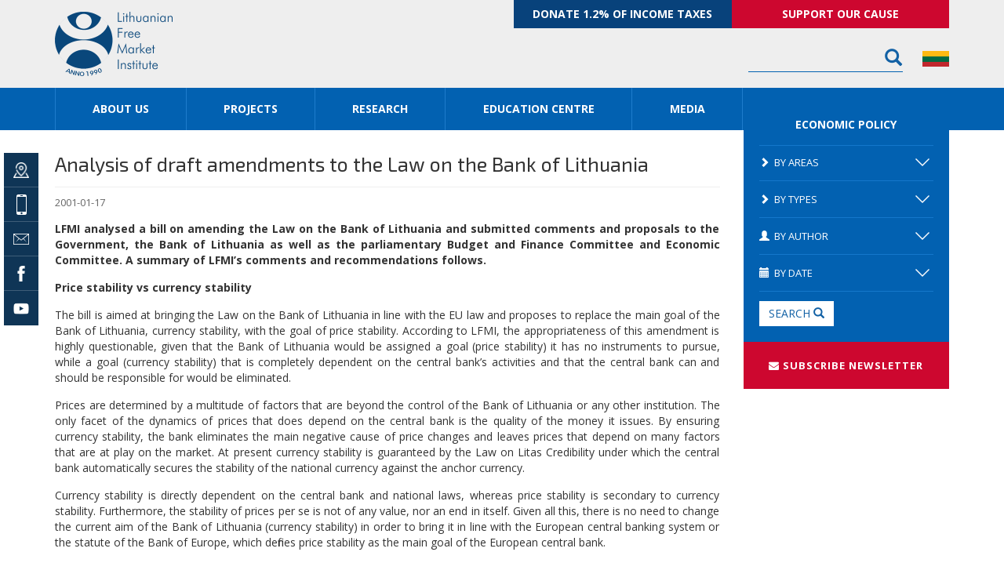

--- FILE ---
content_type: text/html; charset=UTF-8
request_url: https://en.llri.lt/news/economic-policy/finance-and-monetary-policy/analysis-of-draft-amendments-to-the-law-on-the-bank-of-lithuania/lrinka
body_size: 12693
content:
<!DOCTYPE html>
<html lang="lt-LT">
<head>
<meta charset="utf-8">
<meta http-equiv="X-UA-Compatible" content="IE=edge">
<meta name="viewport" content="width=device-width, initial-scale=1">
<meta name="verify-webtopay" content="6e861bd9b3505e4513f8452eaceccd23">
<link rel="shortcut icon" href="https://en.llri.lt/wp-content/themes/llri/images/favicon.ico" type="image/x-icon">
<link rel="icon" href="https://en.llri.lt/wp-content/themes/llri/images/favicon.png" type="image/png">
<title>
Analysis of draft amendments to the Law on the Bank of Lithuania | Lithuanian Free Market Institute</title>
    <link href="https://en.llri.lt/wp-content/themes/llri/css/font-awesome.min.css" rel="stylesheet">
    <link href="https://en.llri.lt/wp-content/themes/llri/css/css_compressed.css" rel="stylesheet">
    <link href="https://en.llri.lt/wp-content/themes/llri/css/overwrites.css?v4" rel="stylesheet">

    
<!-- This site is optimized with the Yoast SEO plugin v7.0.3 - https://yoast.com/wordpress/plugins/seo/ -->
<link rel="canonical" href="https://en.llri.lt/news/economic-policy/finance-and-monetary-policy/analysis-of-draft-amendments-to-the-law-on-the-bank-of-lithuania/lrinka" />
<meta property="og:locale" content="en_US" />
<meta property="og:type" content="article" />
<meta property="og:title" content="Analysis of draft amendments to the Law on the Bank of Lithuania | Lithuanian Free Market Institute" />
<meta property="og:description" content="LFMI analysed a bill on amending the Law on the Bank of Lithuania and submitted comments and proposals to the Government, the Bank of Lithuania as well as the parliamentary Budget and Finance Committee and Economic Committee. A summary of LFMI’s comments and recommendations follows. Price stability vs currency stability The bill is aimed at &hellip;" />
<meta property="og:url" content="https://en.llri.lt/news/economic-policy/finance-and-monetary-policy/analysis-of-draft-amendments-to-the-law-on-the-bank-of-lithuania/lrinka" />
<meta property="og:site_name" content="Lithuanian Free Market Institute" />
<meta property="article:section" content="Finance and monetary policy" />
<meta property="article:published_time" content="2001-01-17T10:44:36+03:00" />
<meta property="article:modified_time" content="2014-10-17T10:47:59+03:00" />
<meta property="og:updated_time" content="2014-10-17T10:47:59+03:00" />
<meta name="twitter:card" content="summary" />
<meta name="twitter:description" content="LFMI analysed a bill on amending the Law on the Bank of Lithuania and submitted comments and proposals to the Government, the Bank of Lithuania as well as the parliamentary Budget and Finance Committee and Economic Committee. A summary of LFMI’s comments and recommendations follows. Price stability vs currency stability The bill is aimed at [&hellip;]" />
<meta name="twitter:title" content="Analysis of draft amendments to the Law on the Bank of Lithuania | Lithuanian Free Market Institute" />
<meta name="twitter:creator" content="@aa" />
<!-- / Yoast SEO plugin. -->

<link rel='dns-prefetch' href='//s.w.org' />
<link rel="alternate" type="application/rss+xml" title="Lithuanian Free Market Institute &raquo; Analysis of draft amendments to the Law on the Bank of Lithuania Comments Feed" href="https://en.llri.lt/news/economic-policy/finance-and-monetary-policy/analysis-of-draft-amendments-to-the-law-on-the-bank-of-lithuania/lrinka/feed" />
		<script type="text/javascript">
			window._wpemojiSettings = {"baseUrl":"https:\/\/s.w.org\/images\/core\/emoji\/13.0.0\/72x72\/","ext":".png","svgUrl":"https:\/\/s.w.org\/images\/core\/emoji\/13.0.0\/svg\/","svgExt":".svg","source":{"concatemoji":"https:\/\/en.llri.lt\/wp-includes\/js\/wp-emoji-release.min.js?ver=5.5.17"}};
			!function(e,a,t){var n,r,o,i=a.createElement("canvas"),p=i.getContext&&i.getContext("2d");function s(e,t){var a=String.fromCharCode;p.clearRect(0,0,i.width,i.height),p.fillText(a.apply(this,e),0,0);e=i.toDataURL();return p.clearRect(0,0,i.width,i.height),p.fillText(a.apply(this,t),0,0),e===i.toDataURL()}function c(e){var t=a.createElement("script");t.src=e,t.defer=t.type="text/javascript",a.getElementsByTagName("head")[0].appendChild(t)}for(o=Array("flag","emoji"),t.supports={everything:!0,everythingExceptFlag:!0},r=0;r<o.length;r++)t.supports[o[r]]=function(e){if(!p||!p.fillText)return!1;switch(p.textBaseline="top",p.font="600 32px Arial",e){case"flag":return s([127987,65039,8205,9895,65039],[127987,65039,8203,9895,65039])?!1:!s([55356,56826,55356,56819],[55356,56826,8203,55356,56819])&&!s([55356,57332,56128,56423,56128,56418,56128,56421,56128,56430,56128,56423,56128,56447],[55356,57332,8203,56128,56423,8203,56128,56418,8203,56128,56421,8203,56128,56430,8203,56128,56423,8203,56128,56447]);case"emoji":return!s([55357,56424,8205,55356,57212],[55357,56424,8203,55356,57212])}return!1}(o[r]),t.supports.everything=t.supports.everything&&t.supports[o[r]],"flag"!==o[r]&&(t.supports.everythingExceptFlag=t.supports.everythingExceptFlag&&t.supports[o[r]]);t.supports.everythingExceptFlag=t.supports.everythingExceptFlag&&!t.supports.flag,t.DOMReady=!1,t.readyCallback=function(){t.DOMReady=!0},t.supports.everything||(n=function(){t.readyCallback()},a.addEventListener?(a.addEventListener("DOMContentLoaded",n,!1),e.addEventListener("load",n,!1)):(e.attachEvent("onload",n),a.attachEvent("onreadystatechange",function(){"complete"===a.readyState&&t.readyCallback()})),(n=t.source||{}).concatemoji?c(n.concatemoji):n.wpemoji&&n.twemoji&&(c(n.twemoji),c(n.wpemoji)))}(window,document,window._wpemojiSettings);
		</script>
		<style type="text/css">
img.wp-smiley,
img.emoji {
	display: inline !important;
	border: none !important;
	box-shadow: none !important;
	height: 1em !important;
	width: 1em !important;
	margin: 0 .07em !important;
	vertical-align: -0.1em !important;
	background: none !important;
	padding: 0 !important;
}
</style>
	<link rel='stylesheet' id='validate-engine-css-css'  href='https://en.llri.lt/wp-content/plugins/wysija-newsletters/css/validationEngine.jquery.css?ver=2.8.1' type='text/css' media='all' />
<link rel='stylesheet' id='bs_shortcodes-css'  href='https://en.llri.lt/wp-content/plugins/bootstrap-shortcodes/css/shortcodes.css?ver=5.5.17' type='text/css' media='all' />
<link rel='stylesheet' id='wp-block-library-css'  href='https://en.llri.lt/wp-includes/css/dist/block-library/style.min.css?ver=5.5.17' type='text/css' media='all' />
<link rel='stylesheet' id='contact-form-7-css'  href='https://en.llri.lt/wp-content/plugins/contact-form-7/includes/css/styles.css?ver=5.0.1' type='text/css' media='all' />
<link rel='stylesheet' id='wpsm_ac-font-awesome-front-css'  href='https://en.llri.lt/wp-content/plugins/responsive-accordion-and-collapse/css/font-awesome/css/font-awesome.min.css?ver=5.5.17' type='text/css' media='all' />
<link rel='stylesheet' id='wpsm_ac_bootstrap-front-css'  href='https://en.llri.lt/wp-content/plugins/responsive-accordion-and-collapse/css/bootstrap-front.css?ver=5.5.17' type='text/css' media='all' />
<link rel='stylesheet' id='twentytwelve-style-css'  href='https://en.llri.lt/wp-content/themes/llri/style.css?ver=5.5.17' type='text/css' media='all' />
<!--[if lt IE 9]>
<link rel='stylesheet' id='twentytwelve-ie-css'  href='https://en.llri.lt/wp-content/themes/llri/css/ie.css?ver=20121010' type='text/css' media='all' />
<![endif]-->
<script type='text/javascript' src='https://en.llri.lt/wp-includes/js/jquery/jquery.js?ver=1.12.4-wp' id='jquery-core-js'></script>
<script type='text/javascript' src='https://en.llri.lt/wp-content/plugins/bootstrap-shortcodes/js/bootstrap.js?ver=5.5.17' id='bs_bootstrap-js'></script>
<script type='text/javascript' src='https://en.llri.lt/wp-content/plugins/bootstrap-shortcodes/js/init.js?ver=5.5.17' id='bs_init-js'></script>
<link rel="https://api.w.org/" href="https://en.llri.lt/wp-json/" /><link rel="alternate" type="application/json" href="https://en.llri.lt/wp-json/wp/v2/posts/5333" /><link rel="EditURI" type="application/rsd+xml" title="RSD" href="https://en.llri.lt/xmlrpc.php?rsd" />
<link rel="wlwmanifest" type="application/wlwmanifest+xml" href="https://en.llri.lt/wp-includes/wlwmanifest.xml" /> 
<meta name="generator" content="WordPress 5.5.17" />
<link rel='shortlink' href='https://goo.gl/5Fftqv' />
<link rel="alternate" type="application/json+oembed" href="https://en.llri.lt/wp-json/oembed/1.0/embed?url=https%3A%2F%2Fen.llri.lt%2Fnews%2Feconomic-policy%2Ffinance-and-monetary-policy%2Fanalysis-of-draft-amendments-to-the-law-on-the-bank-of-lithuania%2Flrinka" />
<link rel="alternate" type="text/xml+oembed" href="https://en.llri.lt/wp-json/oembed/1.0/embed?url=https%3A%2F%2Fen.llri.lt%2Fnews%2Feconomic-policy%2Ffinance-and-monetary-policy%2Fanalysis-of-draft-amendments-to-the-law-on-the-bank-of-lithuania%2Flrinka&#038;format=xml" />
<style type="text/css">.recentcomments a{display:inline !important;padding:0 !important;margin:0 !important;}</style><script type="text/javascript">
		  var _gaq = _gaq || [];
		  _gaq.push(['_setAccount', 'UA-42405071-2']);
		  _gaq.push(['_trackPageview']);
		  (function() {
		    var ga = document.createElement('script'); ga.type = 'text/javascript'; ga.async = true;
			ga.src = ('https:' == document.location.protocol ? 'https://ssl' : 'http://www') + '.google-analytics.com/ga.js';
		    var s = document.getElementsByTagName('script')[0]; s.parentNode.insertBefore(ga, s);
		  })();
		</script>
	<script>
	!function(f,b,e,v,n,t,s)
	{if(f.fbq)return;n=f.fbq=function(){n.callMethod?
	n.callMethod.apply(n,arguments):n.queue.push(arguments)};
	if(!f._fbq)f._fbq=n;n.push=n;n.loaded=!0;n.version='2.0';
	n.queue=[];t=b.createElement(e);t.async=!0;
	t.src=v;s=b.getElementsByTagName(e)[0];
	s.parentNode.insertBefore(t,s)}(window,document,'script',
	'https://connect.facebook.net/en_US/fbevents.js');
	 fbq('init', '203307536921737'); 
	fbq('track', 'PageView');
	</script>
	<noscript>
	 <img height="1" width="1" 
	src="https://www.facebook.com/tr?id=203307536921737&ev=PageView
	&noscript=1"/>
	</noscript>		
<!--[if lt IE 9]>
  <script src="https://oss.maxcdn.com/html5shiv/3.7.2/html5shiv.min.js"></script>
  <script src="https://oss.maxcdn.com/respond/1.4.2/respond.min.js"></script>

<![endif]-->

    <script type="text/javascript">
        var formProcess = "https://en.llri.lt/form-process.php";
        var formProcess2 = "https://en.llri.lt/form-process2.php";
        var ajaxForm = "https://en.llri.lt/continue-modal.php";
        var ajaxForm2 = "https://en.llri.lt/gateway_button.php";
        var cardinityForm = "https://en.llri.lt/cardinity.php";
        var cardinitythxMsg = "https://en.llri.lt/cardinity-thxMsg.php";
        var cardinityFailInsert = "https://en.llri.lt/cardinity-fail-payment.php";
    </script>
</head>
<body>
<header>
  <div class="container">
    <div class="row">
	
      <div class="col-lg-6 col-lg-push-6 col-md-8 col-md-push-4 col-sm-8 col-sm-push-4 clearfix head-right">
	  
		<style>
			.support-button {display: flex; flex-wrap: wrap; }
			.support-button a { width: 50%; }
			.search-head { width: 40%; padding-right: 25px; float: right; }
			@media (max-width: 768px) { .support-button { display: none; } .search-head { width: auto; padding-right: 60px; float: none; } }
		</style>	
      
      	<div class="support-button">
			<a href="https://en.llri.lt/support/2-proc-gpm" style="background: #08427b;">Donate 1.2% of income taxes</a>
			<a href="https://en.llri.lt/support">Support our cause</a>
		</div>
        <div class="language"><a href="http://www.llri.lt"><img src="https://en.llri.lt/wp-content/themes/llri/images/lt.png" alt=""></a></div>
        <div class="search-head">
          <form method="get" id="searchform" action="https://en.llri.lt/">
  <div class="input-group">
    <input type="text" name="s" id="s" class="form-control" value="">
    <span class="input-group-btn">
    <button class="btn btn-default" type="submit"><span class="glyphicon glyphicon-search"></span></button>
    </span></div>
</form>
        </div>
        <!-- /top-search -->
     
      </div>
      <div class="col-sm-4 col-lg-pull-6 col-md-pull-8 col-sm-pull-8 logo"><a href="https://en.llri.lt/" title="Lithuanian Free Market Institute"><img src="https://en.llri.lt/wp-content/themes/llri/images/logo.png" alt="Lithuanian Free Market Institute"></a><button type="button" class="navbar-toggle collapsed" data-toggle="collapse" data-target="#navbar-collapse" aria-expanded="false"> <span class="sr-only">Toggle navigation</span> <span class="icon-bar"></span> <span class="icon-bar"></span> <span class="icon-bar"></span></button></div>

    </div>
  </div>
  
</header>
<div class="collapse navbar-collapse" id="navbar-collapse">
  <nav>
    <div class="container">
      <div class="row nav-row">
        <div class="col-md-9 col-sm-10 nav-line">
          <div class="menu-main-navigation-container"><ul id="menu-main-navigation" class="nav nav-justified"><li id="menu-item-6778" class="menu-item menu-item-type-post_type menu-item-object-page menu-item-has-children menu-item-6778"><a href="https://en.llri.lt/lfmi">About us</a><span></span>
<ul class="sub-menu">
	<li id="menu-item-6784" class="menu-item menu-item-type-post_type menu-item-object-page menu-item-6784"><a href="https://en.llri.lt/lfmi/team">Team</a><span></span></li>
	<li id="menu-item-6780" class="menu-item menu-item-type-post_type menu-item-object-page menu-item-6780"><a href="https://en.llri.lt/lfmi/board">Council</a><span></span></li>
	<li id="menu-item-6781" class="menu-item menu-item-type-post_type menu-item-object-page menu-item-6781"><a href="https://en.llri.lt/lfmi/contact">Contact</a><span></span></li>
</ul>
</li>
<li id="menu-item-8724" class="menu-item menu-item-type-custom menu-item-object-custom menu-item-has-children menu-item-8724"><a href="#">Projects</a><span></span>
<ul class="sub-menu">
	<li id="menu-item-22873" class="menu-item menu-item-type-post_type menu-item-object-page menu-item-22873"><a href="https://en.llri.lt/better-laws-for-better-lives">Better Laws for Better Lives</a><span></span></li>
	<li id="menu-item-8744" class="menu-item menu-item-type-post_type menu-item-object-page menu-item-8744"><a href="https://en.llri.lt/scarcity-morality-and-public-policy">Scarcity, Morality and Public Policy</a><span></span></li>
	<li id="menu-item-7033" class="menu-item menu-item-type-post_type menu-item-object-page menu-item-7033"><a href="https://en.llri.lt/more-liberal-voices">Liberal Voices</a><span></span></li>
	<li id="menu-item-8454" class="menu-item menu-item-type-custom menu-item-object-custom menu-item-8454"><a href="http://mokumokescius.lt/en">Know Your Taxes</a><span></span></li>
</ul>
</li>
<li id="menu-item-8723" class="menu-item menu-item-type-custom menu-item-object-custom menu-item-has-children menu-item-8723"><a href="#">Research</a><span></span>
<ul class="sub-menu">
	<li id="menu-item-6826" class="menu-item menu-item-type-post_type menu-item-object-page menu-item-6826"><a href="https://en.llri.lt/municipal-index-2">Municipal Performance Index</a><span></span></li>
	<li id="menu-item-9464" class="menu-item menu-item-type-post_type menu-item-object-page menu-item-9464"><a href="https://en.llri.lt/labour">Employment Flexibility Index</a><span></span></li>
	<li id="menu-item-6833" class="menu-item menu-item-type-post_type menu-item-object-page menu-item-6833"><a href="https://en.llri.lt/shadow-economy">Shadow Economy</a><span></span></li>
	<li id="menu-item-8721" class="menu-item menu-item-type-post_type menu-item-object-page menu-item-8721"><a href="https://en.llri.lt/facts-and-analysis">Facts and Analysis</a><span></span></li>
	<li id="menu-item-8722" class="menu-item menu-item-type-post_type menu-item-object-page menu-item-8722"><a href="https://en.llri.lt/gw">Government Watch</a><span></span></li>
</ul>
</li>
<li id="menu-item-6792" class="menu-item menu-item-type-post_type menu-item-object-page menu-item-has-children menu-item-6792"><a href="https://en.llri.lt/education-centre">Education Centre</a><span></span>
<ul class="sub-menu">
	<li id="menu-item-23182" class="menu-item menu-item-type-post_type menu-item-object-page menu-item-23182"><a href="https://en.llri.lt/freedomtalks-civic-and-awareness-learning-in-schools">FreedomTalks</a><span></span></li>
	<li id="menu-item-8546" class="menu-item menu-item-type-post_type menu-item-object-page menu-item-8546"><a href="https://en.llri.lt/education-centre/raising-social-consciousness">Raising Social Consciousness</a><span></span></li>
	<li id="menu-item-6793" class="menu-item menu-item-type-post_type menu-item-object-page menu-item-6793"><a href="https://en.llri.lt/education-centre/economics-in-31-hour">Economics in 31 Hours</a><span></span></li>
	<li id="menu-item-9468" class="menu-item menu-item-type-custom menu-item-object-custom menu-item-9468"><a href="https://ekonomikavisur.lrt.lt/">National Economics Exam</a><span></span></li>
	<li id="menu-item-14112" class="menu-item menu-item-type-post_type menu-item-object-page menu-item-14112"><a href="https://en.llri.lt/i-citizen">I, Citizen</a><span></span></li>
	<li id="menu-item-14590" class="menu-item menu-item-type-post_type menu-item-object-page menu-item-14590"><a href="https://en.llri.lt/citizen-in-31-hours">Citizen in 31 hours</a><span></span></li>
	<li id="menu-item-6797" class="menu-item menu-item-type-post_type menu-item-object-page menu-item-6797"><a href="https://en.llri.lt/library">Library</a><span></span></li>
</ul>
</li>
<li id="menu-item-6798" class="menu-item menu-item-type-custom menu-item-object-custom menu-item-has-children menu-item-6798"><a href="#">Media</a><span></span>
<ul class="sub-menu">
	<li id="menu-item-6799" class="menu-item menu-item-type-taxonomy menu-item-object-tipai menu-item-6799"><a href="https://en.llri.lt/tipai/press-releases">Press releases</a><span></span></li>
	<li id="menu-item-6802" class="menu-item menu-item-type-taxonomy menu-item-object-tipai menu-item-6802"><a href="https://en.llri.lt/tipai/photo">Photo</a><span></span></li>
</ul>
</li>
<li id="menu-item-6970" class="menu-item menu-item-type-post_type menu-item-object-page menu-item-6970"><a href="https://en.llri.lt/support">Donate</a><span></span></li>
</ul></div>        </div>
        <div class="col-md-3 col-sm-2 support-btn">&nbsp;</div>
      </div>
    </div>
  </nav>
</div>
<!-- /.navbar-collapse -->
<aside>
<div class="container">
<div class="row">
<div class="col-md-3 col-md-push-9 content-sidebar">
  ﻿

<div class="filter">
  <h4 class="filter-head"><a href="https://en.llri.lt/economic-policy-areas">Economic Policy</a> <span class="expand"></span></h4>
  <form action="https://en.llri.lt/news-search" method="get">
    <!--  CATEGORIES -->
    <div><a class="filter-title collapsed" role="button" data-toggle="collapse" href="#area" aria-expanded="false" aria-controls="area"> <span class="glyphicon glyphicon-chevron-right"></span>By areas<span></span> </a></div>
    <div class="filter-list collapse " role="tabpanel" id="area" aria-expanded="false" style="height: 0px;">
      <ul>
                <li>
          <label>
            <input type="checkbox" value="62" name="sritis[]">
            <a href="https://en.llri.lt/news/economic-policy/business-regulation ">Business regulation</a>
          </label>
        </li>
                <li>
          <label>
            <input type="checkbox" value="11" name="sritis[]">
            <a href="https://en.llri.lt/news/economic-policy/competition ">Competition</a>
          </label>
        </li>
                <li>
          <label>
            <input type="checkbox" value="61" name="sritis[]">
            <a href="https://en.llri.lt/news/economic-policy/consumer-protection ">Consumer protection</a>
          </label>
        </li>
                <li>
          <label>
            <input type="checkbox" value="1" name="sritis[]">
            <a href="https://en.llri.lt/news/economic-policy ">Economic Policy</a>
          </label>
        </li>
                <li>
          <label>
            <input type="checkbox" value="18" name="sritis[]">
            <a href="https://en.llri.lt/news/economic-policy/education ">Education</a>
          </label>
        </li>
                <li>
          <label>
            <input type="checkbox" value="8" name="sritis[]">
            <a href="https://en.llri.lt/news/economic-policy/employment-regulation ">Employment regulation</a>
          </label>
        </li>
                <li>
          <label>
            <input type="checkbox" value="9" name="sritis[]">
            <a href="https://en.llri.lt/news/economic-policy/energy ">Energy</a>
          </label>
        </li>
                <li>
          <label>
            <input type="checkbox" value="6" name="sritis[]">
            <a href="https://en.llri.lt/news/economic-policy/environment ">Environment</a>
          </label>
        </li>
                <li>
          <label>
            <input type="checkbox" value="10" name="sritis[]">
            <a href="https://en.llri.lt/news/economic-policy/finance-and-monetary-policy ">Finance and monetary policy</a>
          </label>
        </li>
                <li>
          <label>
            <input type="checkbox" value="7" name="sritis[]">
            <a href="https://en.llri.lt/news/economic-policy/general-economic-policy ">General economic policy</a>
          </label>
        </li>
                <li>
          <label>
            <input type="checkbox" value="60" name="sritis[]">
            <a href="https://en.llri.lt/news/economic-policy/governance ">Governance</a>
          </label>
        </li>
                <li>
          <label>
            <input type="checkbox" value="16" name="sritis[]">
            <a href="https://en.llri.lt/news/economic-policy/health ">Health</a>
          </label>
        </li>
                <li>
          <label>
            <input type="checkbox" value="64" name="sritis[]">
            <a href="https://en.llri.lt/news ">News</a>
          </label>
        </li>
                <li>
          <label>
            <input type="checkbox" value="63" name="sritis[]">
            <a href="https://en.llri.lt/others ">Others</a>
          </label>
        </li>
                <li>
          <label>
            <input type="checkbox" value="14" name="sritis[]">
            <a href="https://en.llri.lt/news/economic-policy/pensions ">Pensions</a>
          </label>
        </li>
                <li>
          <label>
            <input type="checkbox" value="13" name="sritis[]">
            <a href="https://en.llri.lt/news/economic-policy/private-property ">Private property</a>
          </label>
        </li>
                <li>
          <label>
            <input type="checkbox" value="17" name="sritis[]">
            <a href="https://en.llri.lt/news/economic-policy/shadow-economy ">Shadow economy</a>
          </label>
        </li>
                <li>
          <label>
            <input type="checkbox" value="15" name="sritis[]">
            <a href="https://en.llri.lt/news/economic-policy/social-policy ">Social policy</a>
          </label>
        </li>
                <li>
          <label>
            <input type="checkbox" value="12" name="sritis[]">
            <a href="https://en.llri.lt/news/economic-policy/tax-and-budget ">Tax and budget</a>
          </label>
        </li>
              </ul>
    </div>
    <!-- TYPES -->
    <div><a class="filter-title collapsed" role="button" data-toggle="collapse" href="#types" aria-expanded="false" aria-controls="types"> <span class="glyphicon glyphicon-chevron-right"></span>By types <span></span></a></div>
    <div class="filter-list collapse " role="tabpanel" id="types" aria-expanded="false" style="height: 0px;">
      <ul>
                <li>
          <label>
            <input type="checkbox" value="27" name="tipas[]">
            <a href="https://en.llri.lt/tipai/audio ">Audio</a>
          </label>
        </li>
                <li>
          <label>
            <input type="checkbox" value="21" name="tipas[]">
            <a href="https://en.llri.lt/tipai/commentaries-articles ">Commentaries, articles</a>
          </label>
        </li>
                <li>
          <label>
            <input type="checkbox" value="25" name="tipas[]">
            <a href="https://en.llri.lt/tipai/events ">Events</a>
          </label>
        </li>
                <li>
          <label>
            <input type="checkbox" value="54" name="tipas[]">
            <a href="https://en.llri.lt/tipai/other ">Other</a>
          </label>
        </li>
                <li>
          <label>
            <input type="checkbox" value="71" name="tipas[]">
            <a href="https://en.llri.lt/tipai/photo ">Photo</a>
          </label>
        </li>
                <li>
          <label>
            <input type="checkbox" value="20" name="tipas[]">
            <a href="https://en.llri.lt/tipai/press-releases ">Press releases</a>
          </label>
        </li>
                <li>
          <label>
            <input type="checkbox" value="24" name="tipas[]">
            <a href="https://en.llri.lt/tipai/research ">Research</a>
          </label>
        </li>
                <li>
          <label>
            <input type="checkbox" value="26" name="tipas[]">
            <a href="https://en.llri.lt/tipai/video ">Video</a>
          </label>
        </li>
              </ul>
    </div>
    <!-- AUTHORS -->
        <div><a class="filter-title collapsed" role="button" data-toggle="collapse" href="#authors" aria-expanded="false" aria-controls="authors"> <span class="glyphicon glyphicon-user"></span>By author <span></span></a></div>
    <div id="authors" class="filter-list collapse " role="tabpanel" aria-expanded="false" style="height: 0px;">
      <div class="filter-form">
                <select class="form-control" name="autorius">
          <option value="">All</option>
                    <option value="46">Aistė Čepukaitė</option>
                    <option value="48">Dominykas Šumskis</option>
                    <option value="36">Dovilė Sujetaitė</option>
                    <option value="71">Dr. Guoda Azguridienė</option>
                    <option value="8">Edita Maslauskaitė</option>
                    <option value="85">Ernestas Einoris</option>
                    <option value="68">Giedrius Stalenis</option>
                    <option value="59">Gintarė Deržanauskienė</option>
                    <option value="47">Ieva Valeškaitė</option>
                    <option value="66">Indrė Genytė-Pikčienė</option>
                    <option value="57">Jurgita Čyžiūtė-Lazdauskienė</option>
                    <option value="78">Kotryna Tamkutė</option>
                    <option value="93">Leonardas Marcinkevičius</option>
                    <option value="70">Mantas Pūtys</option>
                    <option value="17">Marija Vyšniauskaitė</option>
                    <option value="92">Martynas Gruodis</option>
                    <option value="58">Martynas Tininis</option>
                    <option value="91">Reda Simonaitytė-Mikulė</option>
                    <option value="7">Žilvinas Šilėnas</option>
                  </select>
      </div>
    </div>
    <!-- DATE RANGE -->

    <div><a class="filter-title collapsed" role="button" data-toggle="collapse" href="#dates"> <span class="glyphicon glyphicon-calendar"></span>By date <span></span></a></div>
    <div id="dates" class="filter-list collapse" role="tabpanel" style="height: 0px;">
      <div class="filter-form">
        <div class="input-daterange input-group" id="datepicker">
          <input type="text" class="form-control" name="nuo" value="">
          <span class="input-group-addon">to</span>
          <input type="text" class="form-control" name="iki" value="">
        </div>
      </div>
    </div>
    <button class="btn btn-default">Search <span class="glyphicon glyphicon-search"></span></button>
  </form>
</div>
  
  <!-- BANNERS -->
    	<div class="hidden-sm hidden-xs">
       </div>
      <label data-toggle="modal" data-target="#subscribe" class="newsletter-llri"><i class="fa fa-envelope"></i> SUBSCRIBE NEWSLETTER</label>

    <div class="modal fade modal-newsletter" id="subscribe" tabindex="-1" role="dialog">
        <div class="modal-dialog" role="document">
            <div class="modal-content">
                <div class="modal-header">
                    <button type="button" class="close" data-dismiss="modal" aria-label="Close"><span aria-hidden="true">&times;</span></button>
                    <h4 class="modal-title"><span class="mail-icon"></span> Subscribe newsletter</h4>
                </div>
                <div class="modal-body">
					<script>(function() {
	if (!window.mc4wp) {
		window.mc4wp = {
			listeners: [],
			forms    : {
				on: function (event, callback) {
					window.mc4wp.listeners.push({
						event   : event,
						callback: callback
					});
				}
			}
		}
	}
})();
</script><!-- MailChimp for WordPress v4.2.3 - https://wordpress.org/plugins/mailchimp-for-wp/ --><form id="mc4wp-form-1" class="mc4wp-form mc4wp-form-9281" method="post" data-id="9281" data-name="Sign up for our Newsletter" ><div class="mc4wp-form-fields"><!-- Begin MailChimp Signup Form -->
<link href="//cdn-images.mailchimp.com/embedcode/classic-10_7.css" rel="stylesheet" type="text/css">
<style type="text/css">
	#mc_embed_signup{background:#fff; clear:left; font:14px Helvetica,Arial,sans-serif; }
	/* Add your own MailChimp form style overrides in your site stylesheet or in this style block.
	   We recommend moving this block and the preceding CSS link to the HEAD of your HTML file. */
</style>
<div id="mc_embed_signup">

    <div id="mc_embed_signup_scroll">
<div class="indicates-required"><span class="asterisk">*</span>Mandatory field</div>
<div class="mc-field-group">
	<label for="mce-EMAIL">Email Address <span class="asterisk">*</span>
</label>
	<input type="email" value="" name="EMAIL" class="required email" id="mce-EMAIL">
</div>
<div class="mc-field-group input-group">
    <strong>By selecting the boxes below you confirm your acceptance to receive news letters and marketing communications from LFMI.</strong>
    <ul><li><input type="checkbox" value="512" name="group[1971][512]" id="mce-group[1971]-1971-0" required><label for="mce-group[1971]-1971-0"><span class="asterisk">*</span>I agree to my personal data being stored and used to receive the newsletter</label></li>
<li><input type="checkbox" value="1024" name="group[1971][1024]" id="mce-group[1971]-1971-1" required><label for="mce-group[1971]-1971-1"><span class="asterisk">*</span>I agree to receive information about economic policy and LFMI activity</label></li>

<p>You can change your mind at any time by clicking the Unsubscribe link in the footer of any email you receive from us or contacting us at LFMI@freema.org .</p>

<p>By clicking below to submit this form, you acknowledge that the information you provide will be processed in accordance with <a href="https://en.llri.lt/privacy-policy">LFMI‘s Privacy Policy.</a></p>
</ul>
</div>
	<div id="mce-responses" class="clear">
		<div class="response" id="mce-error-response" style="display:none"></div>
		<div class="response" id="mce-success-response" style="display:none"></div>
	</div>    <!-- real people should not fill this in and expect good things - do not remove this or risk form bot signups-->
    <div style="position: absolute; left: -5000px;" aria-hidden="true"><input type="text" name="b_d9d733423333cbc11d1302f43_e8d23df7ac" tabindex="-1" value=""></div>
    <div class="clear"><input type="submit" value="Subscribe" name="subscribe" id="mc-embedded-subscribe" class="button"></div>
    </div>

</div>
<script type='text/javascript' src='//s3.amazonaws.com/downloads.mailchimp.com/js/mc-validate.js'></script><script type='text/javascript'>(function($) {window.fnames = new Array(); window.ftypes = new Array();fnames[0]='EMAIL';ftypes[0]='email';fnames[1]='FNAME';ftypes[1]='text';fnames[2]='LNAME';ftypes[2]='text';fnames[4]='PHONE';ftypes[4]='phone';fnames[5]='BIRTHDAY';ftypes[5]='birthday';fnames[3]='ADDRESS';ftypes[3]='address';}(jQuery));var $mcj = jQuery.noConflict(true);</script>
<!--End mc_embed_signup-->





</div><label style="display: none !important;">Leave this field empty if you're human: <input type="text" name="_mc4wp_honeypot" value="" tabindex="-1" autocomplete="off" /></label><input type="hidden" name="_mc4wp_timestamp" value="1769073307" /><input type="hidden" name="_mc4wp_form_id" value="9281" /><input type="hidden" name="_mc4wp_form_element_id" value="mc4wp-form-1" /><div class="mc4wp-response"></div></form><!-- / MailChimp for WordPress Plugin -->	
                </div>
            </div>
        </div>
    </div>
</div>
<div class="col-md-9 col-md-pull-3 main-content">
<div class="sticky-icons">
        <a href="https://en.llri.lt/lfmi/contact" class="marker"><span></span></a>
        <a href="https://en.llri.lt/lfmi/contact" class="mobile"><span></span></a>
        <a href="#" data-toggle="modal" data-target="#send_email" class="email"><span></span></a>
        <a href="https://www.facebook.com/laisvosios.rinkos.institutas" target="_blank" class="fb"><span></span></a>
        <a href="https://www.youtube.com/user/lrinka" target="_blank" class="yt"><span></span></a>
    </div>
    <div class="modal fade modal-newsletter modal-email" id="send_email" tabindex="-1" role="dialog">
  <div class="modal-dialog" role="document">
    <div class="modal-content">
      <div class="modal-header">
        <button type="button" class="close" data-dismiss="modal" aria-label="Close"><span aria-hidden="true">&times;</span></button>
        <h4 class="modal-title"><span class="glyphicon glyphicon-envelope"></span> Write to us</h4>
      </div>
      <div class="modal-body">
        <div role="form" class="wpcf7" id="wpcf7-f6820-o1" lang="en-US" dir="ltr">
<div class="screen-reader-response"></div>
<form action="/news/economic-policy/finance-and-monetary-policy/analysis-of-draft-amendments-to-the-law-on-the-bank-of-lithuania/lrinka#wpcf7-f6820-o1" method="post" class="wpcf7-form" novalidate="novalidate">
<div style="display: none;">
<input type="hidden" name="_wpcf7" value="6820" />
<input type="hidden" name="_wpcf7_version" value="5.0.1" />
<input type="hidden" name="_wpcf7_locale" value="en_US" />
<input type="hidden" name="_wpcf7_unit_tag" value="wpcf7-f6820-o1" />
<input type="hidden" name="_wpcf7_container_post" value="0" />
</div>
<div class="form-group">
    <label>Your name</label><span class="wpcf7-form-control-wrap name"><input type="text" name="name" value="" size="40" class="wpcf7-form-control wpcf7-text wpcf7-validates-as-required form-control" aria-required="true" aria-invalid="false" /></span>
</div>
<div class="form-group">
    <label>Your E-mail</label><span class="wpcf7-form-control-wrap email"><input type="email" name="email" value="" size="40" class="wpcf7-form-control wpcf7-text wpcf7-email wpcf7-validates-as-required wpcf7-validates-as-email form-control" aria-required="true" aria-invalid="false" /></span>
</div>
<div class="form-group">
    <label>Message</label><span class="wpcf7-form-control-wrap message"><textarea name="message" cols="40" rows="3" class="wpcf7-form-control wpcf7-textarea wpcf7-validates-as-required form-control" aria-required="true" aria-invalid="false"></textarea></span>
</div>
<div class="form-group"><input type="submit" value="Send" class="wpcf7-form-control wpcf7-submit btn btn-primary btn-lg" /></div>
<div class="wpcf7-response-output wpcf7-display-none"></div></form></div>      </div>
    </div>
  </div>
</div>

<div class="left-side">
  <div class="box single">
            
<div class="post-single clearfix">
  <h1 class="entry-title">
    Analysis of draft amendments to the Law on the Bank of Lithuania      </h1>
  <div class="post-info"><span class="date">
    2001-01-17    </span>
      </div>
      <div class="entry-content clearfix">
    <p style="text-align: justify;"><strong>LFMI analysed a bill on amending the Law on the Bank of Lithuania and submitted comments and proposals to the Government, the Bank of Lithuania as well as the parliamentary Budget and Finance Committee and Economic Committee. A summary of LFMI’s comments and recommendations follows.</strong></p>
<p style="text-align: justify;"><strong>Price stability vs currency stability</strong></p>
<p style="text-align: justify;">The bill is aimed at bringing the Law on the Bank of Lithuania in line with the EU law and proposes to replace the main goal of the Bank of Lithuania, currency stability, with the goal of price stability. According to LFMI, the appropriateness of this amendment is highly questionable, given that the Bank of Lithuania would be assigned a goal (price stability) it has no instruments to pursue, while a goal (currency stability) that is completely dependent on the central bank’s activities and that the central bank can and should be responsible for would be eliminated.</p>
<p style="text-align: justify;">Prices are determined by a multitude of factors that are beyond the control of the Bank of Lithuania or any other institution. The only facet of the dynamics of prices that does depend on the central bank is the quality of the money it issues. By ensuring currency stability, the bank eliminates the main negative cause of price changes and leaves prices that depend on many factors that are at play on the market. At present currency stability is guaranteed by the Law on Litas Credibility under which the central bank automatically secures the stability of the national currency against the anchor currency.</p>
<p style="text-align: justify;">Currency stability is directly dependent on the central bank and national laws, whereas price stability is secondary to currency stability. Furthermore, the stability of prices per se is not of any value, nor an end in itself. Given all this, there is no need to change the current aim of the Bank of Lithuania (currency stability) in order to bring it in line with the European central banking system or the statute of the Bank of Europe, which defines price stability as the main goal of the European central bank.</p>
<p style="text-align: justify;"><strong>The functions of the central bank</strong></p>
<p style="text-align: justify;">According to the bill, the new role of the Bank of Lithuania is defined as follows: the Bank of Lithuania “2) formulates and implements monetary policy,” “3) establishes a system for regulating the rate of the litas and announces the official rate,” and “4) manages and uses foreign currency reserves of the Bank of Lithuania.” It is also envisaged that the bank’s board will be responsible for establishing “a procedure for calculating the official rate of the litas.”</p>
<p style="text-align: justify;">These provisions run counter to the Law on Litas Credibility, which provides that the anchor currency and the official rate of the litas are established by the Bank of Lithuania with the consent of the Government of Lithuania. The Law on Litas Credibility defines conditions and procedures for changing the anchor currency and/or the official exchange rate of the litas. If the Law on the Bank of Lithuania is deprived, as it is proposed in the bill, of a clause stating that this law is valid only as long as it does not contradict the Law on Litas Credibility, this will create a dangerous legal collision. More importantly, the proposed functions are unacceptable with respect to the currency board principles that are enshrined in the Law on Litas Credibility and require transparency and stability of the system.</p>
<p style="text-align: justify;">If the aim is to increase the Bank of Lithuania’s independence of the government and to confer on the Bank of Lithuania exclusive powers to establish the anchor currency and/or the official exchange rate of the litas, the law should be amended in this direction. However, it is important to ensure the continuity of the currency board policy. To that end, the law should prevent changing the rate of the litas before or after the re-pegging, reducing the reserve backing, regulating the litas exchange rate and switching to interventionist central banking policy. It is therefore necessary to change the provisions of the bill allowing the Bank of Lithuania “to establish a system for regulating the rate of the litas and to announce the official rate of the litas” and allowing the bank’s board “to establish a procedure for calculating the official rate of the litas.”</p>
<p style="text-align: justify;">In order to ensure adherence to the currency board principles, the Bank of Lithuania should not be assigned the function of “formulating and implementing monetary policy.” With a currency board in effect, this task is not only redundant but also detrimental. It should be noted that at present monetary policy is limited to administering a mandatory reserve requirement. If it were expanded, interventions would inevitably entail negative consequences. In addition to bringing instability to the market and injuring market participants, they would pose a risk of losses to the Bank of Lithuania and, consequently, the state.</p>
<p style="text-align: justify;">The definition of the functions of the Bank of Lithuania as proposed by LFMI would not contradict the European Union agreement because the statutes of the European central banking system and the Bank of Europe define acceptable, but not mandatory functions of central banks. It should be pointed out that the statute prohibits national central banks from lending money to the government, while allowing them to provide loans to credit institutions and other market participants provided the loans are properly secured. These two provisions suggest that loans extended by the Bank of Lithuania should not be secured with state guarantees.</p>
<p style="text-align: justify;">The clause of the bill on the management, use and control of foreign currency reserves of the Bank of Lithuania calls for special attention. The provisions of the Law on Litas Credibility defining the purpose of foreign currency reserves – backing of the amount of litas in circulation – should unconditionally remain in effect. In order to avoid legal collisions, it would be reasonable to include the same clause in the Law on the Bank of Lithuania, stating that foreign currency reserves must not be used for any other purposes.</p>
  </div>
  <!-- .entry-content -->
  
  <div class="social-buttons">
    <ul class="clearfix">
      <li>
        <div id="fb-root"></div>
        <script>(function(d, s, id) {
  var js, fjs = d.getElementsByTagName(s)[0];
  if (d.getElementById(id)) return;
  js = d.createElement(s); js.id = id;
  js.src = "//connect.facebook.net/en_US/sdk.js#xfbml=1&version=v2.5&appId=216426138417890";
  fjs.parentNode.insertBefore(js, fjs);
}(document, 'script', 'facebook-jssdk'));</script>
        <div class="fb-like" data-href="https://en.llri.lt/news/economic-policy/finance-and-monetary-policy/analysis-of-draft-amendments-to-the-law-on-the-bank-of-lithuania/lrinka" data-layout="button_count" data-action="like" data-show-faces="true" data-share="true"></div>
      </li>
      <li> <a href="https://twitter.com/share" class="twitter-share-button" data-url="https://en.llri.lt/news/economic-policy/finance-and-monetary-policy/analysis-of-draft-amendments-to-the-law-on-the-bank-of-lithuania/lrinka" data-text="Analysis of draft amendments to the Law on the Bank of Lithuania">Tweet</a> </li>
      <li> 
        <script src="//platform.linkedin.com/in.js" type="text/javascript"> lang: en_US</script> 
        <script type="IN/Share" data-url="https://en.llri.lt/news/economic-policy/finance-and-monetary-policy/analysis-of-draft-amendments-to-the-law-on-the-bank-of-lithuania/lrinka" data-counter="right"></script></li>
      <li> 
        <script>!function(d,s,id){var js,fjs=d.getElementsByTagName(s)[0],p=/^http:/.test(d.location)?'http':'https';if(!d.getElementById(id)){js=d.createElement(s);js.id=id;js.src=p+'://platform.twitter.com/widgets.js';fjs.parentNode.insertBefore(js,fjs);}}(document, 'script', 'twitter-wjs');</script> 
        <script src="https://apis.google.com/js/platform.js" async defer>
  {lang: 'lt'}
</script>
        <div class="g-plusone" data-size="medium" data-href="https://en.llri.lt/news/economic-policy/finance-and-monetary-policy/analysis-of-draft-amendments-to-the-law-on-the-bank-of-lithuania/lrinka"></div>
      </li>
    </ul>
  </div>
</div>
<!--/.post-single--> 
              </div>
</div>
<!--/.left-side-->
</div>
</div>
</div>
</aside>
<footer>
  <div class="container">
    <span class="footer-logo"></span> 2013-2026 © <strong>Lithuanian Free Market Institute</strong>. All rights reserved. Privacy policy.
  </div>
</footer>

<div id="back-top"><span></span></div>
<script src="https://en.llri.lt/wp-content/themes/llri/js/jquery.min.js"></script>
<script src="https://en.llri.lt/wp-content/themes/llri/js/jquery.mask.js?v=1"></script>
<script src="https://en.llri.lt/wp-content/themes/llri/js/bootstrap-datepicker.min.js"></script>
<script src="https://en.llri.lt/wp-content/themes/llri/js/jquery.dataTables.js"></script>
<script src="https://en.llri.lt/wp-content/themes/llri/js/dataTables.bootstrap.min.js"></script>
<script src="https://en.llri.lt/wp-content/themes/llri/js/jquery.maphilight.min.js"></script>
<script src="https://en.llri.lt/wp-content/themes/llri/js/jquery.bxslider.min.js">

<script>
jQuery(document).ready(function(){
  jQuery('.slider ul').bxSlider({
	  auto: true,
	  pause: 50000,
	  speed: 1000  });
});
</script>
<script src="https://en.llri.lt/wp-content/themes/llri/js/custom.js?v2"></script>
<script src="https://en.llri.lt/wp-content/themes/llri/js/overwrites.js?v5">

<script>(function() {function addEventListener(element,event,handler) {
	if(element.addEventListener) {
		element.addEventListener(event,handler, false);
	} else if(element.attachEvent){
		element.attachEvent('on'+event,handler);
	}
}function maybePrefixUrlField() {
	if(this.value.trim() !== '' && this.value.indexOf('http') !== 0) {
		this.value = "http://" + this.value;
	}
}

var urlFields = document.querySelectorAll('.mc4wp-form input[type="url"]');
if( urlFields && urlFields.length > 0 ) {
	for( var j=0; j < urlFields.length; j++ ) {
		addEventListener(urlFields[j],'blur',maybePrefixUrlField);
	}
}/* test if browser supports date fields */
var testInput = document.createElement('input');
testInput.setAttribute('type', 'date');
if( testInput.type !== 'date') {

	/* add placeholder & pattern to all date fields */
	var dateFields = document.querySelectorAll('.mc4wp-form input[type="date"]');
	for(var i=0; i<dateFields.length; i++) {
		if(!dateFields[i].placeholder) {
			dateFields[i].placeholder = 'YYYY-MM-DD';
		}
		if(!dateFields[i].pattern) {
			dateFields[i].pattern = '[0-9]{4}-(0[1-9]|1[012])-(0[1-9]|1[0-9]|2[0-9]|3[01])';
		}
	}
}

})();</script><link rel='stylesheet' id='wpBannerizeStyleDefault.css-css'  href='https://en.llri.lt/wp-content/plugins/wp-bannerize/css/wpBannerizeStyleDefault.css?ver=5.5.17' type='text/css' media='all' />
<script type='text/javascript' id='contact-form-7-js-extra'>
/* <![CDATA[ */
var wpcf7 = {"apiSettings":{"root":"https:\/\/en.llri.lt\/wp-json\/contact-form-7\/v1","namespace":"contact-form-7\/v1"},"recaptcha":{"messages":{"empty":"Please verify that you are not a robot."}}};
/* ]]> */
</script>
<script type='text/javascript' src='https://en.llri.lt/wp-content/plugins/contact-form-7/includes/js/scripts.js?ver=5.0.1' id='contact-form-7-js'></script>
<script type='text/javascript' src='https://en.llri.lt/wp-content/plugins/responsive-accordion-and-collapse/js/bootstrap.js?ver=5.5.17' id='wpsm_ac_bootstrap-js-front-js'></script>
<script type='text/javascript' src='https://en.llri.lt/wp-content/plugins/responsive-accordion-and-collapse/js/accordion.js?ver=5.5.17' id='call_ac-js-front-js'></script>
<script type='text/javascript' src='https://en.llri.lt/wp-includes/js/comment-reply.min.js?ver=5.5.17' id='comment-reply-js'></script>
<script type='text/javascript' src='https://en.llri.lt/wp-includes/js/wp-embed.min.js?ver=5.5.17' id='wp-embed-js'></script>
<script type='text/javascript' id='wp_bannerize_frontend_js-js-extra'>
/* <![CDATA[ */
var wpBannerizeJavascriptLocalization = {"ajaxURL":"https:\/\/en.llri.lt\/wp-admin\/admin-ajax.php"};
/* ]]> */
</script>
<script type='text/javascript' src='https://en.llri.lt/wp-content/plugins/wp-bannerize/js/wpBannerizeFrontend.min.js?ver=3.1.6' id='wp_bannerize_frontend_js-js'></script>
<script type='text/javascript' id='mc4wp-forms-api-js-extra'>
/* <![CDATA[ */
var mc4wp_forms_config = [];
/* ]]> */
</script>
<script type='text/javascript' src='https://en.llri.lt/wp-content/plugins/mailchimp-for-wp/assets/js/forms-api.min.js?ver=4.2.3' id='mc4wp-forms-api-js'></script>
<!--[if lte IE 9]>
<script type='text/javascript' src='https://en.llri.lt/wp-content/plugins/mailchimp-for-wp/assets/js/third-party/placeholders.min.js?ver=4.2.3' id='mc4wp-forms-placeholders-js'></script>
<![endif]-->

</body>
</html>

--- FILE ---
content_type: text/html; charset=utf-8
request_url: https://accounts.google.com/o/oauth2/postmessageRelay?parent=https%3A%2F%2Fen.llri.lt&jsh=m%3B%2F_%2Fscs%2Fabc-static%2F_%2Fjs%2Fk%3Dgapi.lb.en.2kN9-TZiXrM.O%2Fd%3D1%2Frs%3DAHpOoo_B4hu0FeWRuWHfxnZ3V0WubwN7Qw%2Fm%3D__features__
body_size: 160
content:
<!DOCTYPE html><html><head><title></title><meta http-equiv="content-type" content="text/html; charset=utf-8"><meta http-equiv="X-UA-Compatible" content="IE=edge"><meta name="viewport" content="width=device-width, initial-scale=1, minimum-scale=1, maximum-scale=1, user-scalable=0"><script src='https://ssl.gstatic.com/accounts/o/2580342461-postmessagerelay.js' nonce="JLkUkjavuS-vk0wsgEWv4w"></script></head><body><script type="text/javascript" src="https://apis.google.com/js/rpc:shindig_random.js?onload=init" nonce="JLkUkjavuS-vk0wsgEWv4w"></script></body></html>

--- FILE ---
content_type: text/css
request_url: https://en.llri.lt/wp-content/themes/llri/css/overwrites.css?v4
body_size: 2530
content:
input[type=number]::-webkit-inner-spin-button,
input[type=number]::-webkit-outer-spin-button {
    -moz-appearance: none;
    -webkit-appearance: none;
}
input[type=number]::-webkit-outer-spin-button,
input[type=number]::-webkit-inner-spin-button {
    -webkit-appearance: none;
    margin: 0;
}

input[type=number] {
    -moz-appearance:textfield;
}
.row-llri {
    padding-left: 0;
}

.investment-llri {
    background-color: #F6F6F6;
    box-sizing: border-box;
}

.row-eq-height {
    display: -webkit-box;
    display: -webkit-flex;
    display: -ms-flexbox;
    display: flex;
    /*margin-bottom: 20px;*/
    flex-wrap: wrap;
}

.row-eq-height [class*=col] {
    margin-bottom: 20px;
}

@media (max-width: 767px) {
    .row-eq-height {
        flex-direction: column;
    }

    .row-eq-height [class*=col] {
        margin-bottom: 0;
    }
}

.row-eq-height .investment-llri {
    height: 100%;
}

.monthly-llri img {
    margin-top: 5px;
    padding-bottom: 4px;
}

.caption {
    padding: 10px 0 10px 0;
}

.caption input {
    margin: 10px 10px 25px 30px;
}

.caption strong {
    font-size: 15px !important;
    letter-spacing: -1px !important;
}

.caption ul {
    padding-left: 0;
    text-align: center;
    white-space: nowrap;
}

.caption ul li {
    list-style: none;
    display: inline;
}

.caption ul li img {
    width: 120px;
    display: inline-block;
}

.price-amount-llri input {
    margin: 0px 0px 0px 20px;
}

.price-amount-llri p {
    width: 140px;
    text-align: left;
    margin-top: 10px;
}

.price-amount-llri {
    padding: 10px 0 10px 0;
}

.amount-llri strong {
    font-family: "Exo 2", sans-serif;
}

.amount-llri strong {
    font-size: 18px;
}

@media (min-width: 992px) and (max-width: 1199px) {
    .amount-llri {
        margin-left: -9px;
    }
}

.amount-llri span {
    font-size: 17px;
}

.other_price_llri {
}

.btn-llri {
    -webkit-border-radius: 0;
    -moz-border-radius: 0;
    font-family: 'Exo 2', sans-serif;
    font-weight: 500;
    color: #ffffff;
    font-size: 14px;
    background: #cd072f;
    padding: 20px 60px 20px 60px;
    text-decoration: none;
    margin-left: 15px;
    cursor: pointer;
}

.continue-llri span {
    padding-left: 15px;
    margin-top: 10px;
    display: inline-block;
}

.continue-llri .btn-llri {
    margin-right: 15px;
    margin-left: 0;
}

@media (min-width: 320px) and (max-width: 991px) {
    .continue-llri {
        text-align: center;
    }

    .continue-llri span {
        text-align: center;
        display: block;
    }
}

.other_price_llri {
    padding: 10px;
}

.filter {
    margin-bottom: 0 !important;
}

.newsletter-llri {
    text-align: center;
    letter-spacing: 1px;
    font-family: 'Open Sans', sans-serif;
    font-weight: 600;
    -webkit-border-radius: 0;
    -moz-border-radius: 0;
    border-radius: 0;
    color: #ffffff;
    font-size: 13px;
    background: #cd072f;
    padding: 21px;
    text-decoration: none;
    display: block;
    cursor: pointer;
}

.popup-input {
    width: 49%;
    display: inline;
}

.modal-custom .modal-dialog {
    margin-top: 65px;
}

.modal-custom .modal-content {
    border-radius: 0;
    border: none;
}

.modal-custom .modal-header {
    position: relative;
    border: none;
}

.modal-custom .modal-header .modal-title {
    border: none;
    margin-bottom: 15px;
    padding-right: 40px;
}

.modal-custom .close {
    position: absolute;
    top: 24px;
    right: 22px;
    height: 30px;
}

.modal-content .form-inline {
    margin-left: -5px;
    margin-right: -5px;
    margin-bottom: 20px;
    font-size: 0;
}

.modal-custom .form-inline .form-group {
    padding: 0 5px;
    float: none;
    display: inline-block;
    vertical-align: bottom;
}

.modal-custom .form-inline .form-group .form-control {
    width: 100%;
    font-size: 14px;
}

.modal-custom form [type="button"] {
    margin-left: 0;
}

.modal-custom form [type="button"]:hover,
.modal-custom form [type="button"]:focus {
    color: #fff;
}

.modal-custom .close span {
    font-size: 50px;
    line-height: 30px;
}

@media (min-width: 768px) {

    .modal-custom .modal-body {
        padding: 20px 60px 40px 60px;
    }

    .modal-custom .modal-header {
        padding: 45px 60px 0 60px;
    }
}

@media (max-width: 767px) {
    .modal-custom .modal-header,
    .modal-custom .modal-body {
        padding-right: 25px;
        padding-left: 25px;
    }

    .moda-custom .modal-header {
        padding-top: 25px;
    }

    .modal-custom .modal-body {
        padding-bottom: 25px;
    }

    .modal-content .form-inline {
        margin-bottom: 10px;
    }
}

.radio {
    padding-left: 20px;
    padding-right: 20px;
}

.radio .custom-label {
    padding-left: 30px;
    position: relative;
}

.radio .custom-label strong {
    line-height: 25px;
}

.radio input[type=radio] {
    height: 10px;
    top: -3px;
    margin-left: 0 !important;
    left: 0;
}

.radio input[type=radio]:focus {
    box-shadow: none;
}

.radio .custom-radio {
    width: 20px;
    height: 20px;
    border: 1px solid #dedede;
    position: absolute;
    top: 4px;
    left: 0;
    border-radius: 16px;
    background: #fff;
}

.radio input[type=radio]:checked ~ .custom-radio {
    background: #0261b1;
}

.radio input[type=radio]:checked ~ .custom-radio:after {
    content: '';
    width: 4px;
    height: 4px;
    border-radius: 50%;
    background-color: #fff;
    position: absolute;
    top: 50%;
    left: 50%;
    -webkit-transform: translate(-50%, -50%);
    -moz-transform: translate(-50%, -50%);
    -ms-transform: translate(-50%, -50%);
    -o-transform: translate(-50%, -50%);
    transform: translate(-50%, -50%);
}

.amount-llri input[type=radio] {
    display: none;
}

.mt-30 {
    margin-top: 30px;
}
.mt-15{
    margin-top: 15px;
}

.citata-llri {
    line-height: 1.8;
}

.citata-llri:after {
    font-family: Georgia, serif;
    content: "\201C";
    font-size: 80px;
    position: absolute;
    left: 10px;
    bottom: 20px;
    color: #d4d3d3;
    height: 30px;
    line-height: 75px;
    z-index: -1;
}

.asmuo-llri {
    margin-top: 50px;
    font-size: 13px;
    color: #0261b1;
    font-weight: 700;
}

.remti-llri {
    line-height: 1.8;
}

.links-llri {
    position: relative;
    background-color: #F6F6F6;
    padding: 10px 14px 40px 14px;
    /*border-top: 2px solid transparent;*/
    -webkit-transition: all 0.3s;
    -moz-transition: all 0.3s;
    -ms-transition: all 0.3s;
    -o-transition: all 0.3s;
    transition: all 0.3s;

}

.row-eq-height .links-llri {
    height: 100%;
    margin-bottom: 0;
}

@media (max-width: 767px) {
    .row-eq-height .links-llri {
        margin-bottom: 14px;
    }
}

.links-llri:hover {
    border-top: 2px solid #0261b1;
    padding-top: 9px;
}

.links-llri strong {
    font-family: "Exo 2", sans-serif;
    font-size: 17px;
    display: block;
    margin-bottom: 25px;
    max-width: 130px;
}

.links-llri a {
    position: absolute;
    bottom: 20px;
    left: 14px;
    font-family: "Exo 2", sans-serif;
    font-weight: 600;
    cursor: pointer;
    text-decoration: none;
}

.links-llri a:after {
    font-family: "Exo 2", sans-serif;
    font-weight: 600;
    margin-left: 10px;
    content: "\003E";
}

.border-llri {
    padding-right: 0;
    margin-top: 3px;
}

.percentage-llri {
    margin: 15px 0 0 15px;
}

.percentage-strong {
    font-family: "Exo 2", sans-serif;

}

.remejai-llri {
    font-family: "Exo 2", sans-serif;
    line-height: 1;
}

.remejai-llri h2 {
    color: #0663B5;
    font-weight: 500;
    font-size: 22px;
}

.remejai-llri p {
    font-weight: 600;
    font-size: 13px;
    margin-bottom: 25px;
}

.remejai-llri img {
    width: 192px;
    margin-right: 15px;
}

.remejai-llri h1, .attributes-section-header {
    color: #0663B5;
    font-weight: 500;
    font-size: 24px!important;
    font-family: 'Exo 2', sans-serif;
    margin-bottom: 20px;
}

.remejai-llri a img {
    margin-bottom: 25px
}

.support-llri p {
    font-family: inherit;
    font-weight: 100;
}

.review-form {
    font-family: "Exo 2", sans-serif;
}

.review-form textarea {
    width: 100%;
    height: 100px;
    resize: none;
}

@media (min-width: 992px) and (max-width: 1199px) {
    .percentage-strong {
        font-size: 13px;
    }
}

@media (min-width: 768px) and (max-width: 1199px) {
    .c100.big {
        font-size: 150px;
    }
}

@media (min-width: 448px) and (max-width: 767px) {
    .c100.big {
        font-size: 200px;
    }
}

@media (min-width: 376px) and (max-width: 447px) {
    .percentage-strong {
        font-size: 13px;
        text-align: center;
    }

    .c100.big {
        font-size: 150px;
    }
}

.data-cards-aligned {
    font-size: 0;
    margin-top: 10px;
}

.data-cards-aligned .data-card {
    display: inline-block;
    float: none;
    text-align: center;
    vertical-align: bottom;
    margin-bottom: 25px;
}

.data-cards-aligned .data-card strong {
    font-size: 12px;
}
.circle-text{
    font-weight: 800!important;
    font-size: 16px!important;
    color: #0663B5;
}

.proc-txt-lt{
    font-size: 17px!important;
    color: #0663B5;
}
.proc-lt{
    margin-bottom: 10px;
}

.data-cards-aligned .data-card .percentage-llri {
    margin-left: 0;
}

.data-cards-aligned .data-card .percentage-llri .c100 {
    display: block;
    float: none;
    margin: auto;
}

@media (max-width: 991px) {
    .price-amount-llri p {
        width: 100%;
    }

    .price_text {
        margin-bottom: 35px;
    }
}

.review-form-wrapper {
    margin-top: 80px;
}

.review-form-wrapper .entry-title {
    margin-bottom: 50px;
    border-bottom: none;
}

.form-labeled .form-control {
    margin-top: 6px;
}

.form-labeled [type="submit"] {
    border: none;
    margin-left: 0;
}

#accModal p:last-of-type {
    margin-bottom: 30px;
}

textarea {
    resize: none;
}

.has-error {
    color: #f30c16;
    font-size: 12px;
}

.has-error .form-control {
    border-color: #f30c16;
}

.price_input_llri {
}

@media (min-width: 768px) and (max-width: 991px) {
    .links-llri strong {
        font-size: 16px;
    }
}

.margin-nulis-llri {
    margin-left: 0;
}

.padding-nulis-llri {
    padding-left: 0;
}

.AboutAcc-llri {
    display: inline-block;
    margin-bottom: 20px;
}

.AboutAcc-llri img {
    margin-bottom: 10px;
}

.upperPage-llri span {
    padding-left: 15px;
    margin-top: 10px;
    display: inline-block;
}

.upperPage-llri .btn-llri {
    margin-left: 0;
}

@media (max-width: 1024px) {
    .upperPage-llri {
        text-align: center;
    }
}
.btn-order {
    -webkit-border-radius: 0;
    -moz-border-radius: 0;
    font-family: 'Exo 2', sans-serif;
    font-weight: 500;
    margin-right: 25px;
    color: #ffffff;
    font-size: 14px;
    background: #cd072f;
    padding: 20px 40px;
    text-decoration: none;
    cursor: pointer;
}
.AboutAcc-llri span{
    display: block;
}
.near-order-btn{
    display: inline-block;
    vertical-align: middle;
}
.near-order-btn span{
    font-size: 18px;
    font-weight: 700!important;
}

.marg-2{
    font-size: 13px!important;
    font-weight: 500!important;

    /*margin-bottom: 2px!important;*/
}
.marg-2-font{
    font-size: 15px!important;
    color: #0663B5;
    margin-bottom: 5px;
}

.atributika-img img{
    width: 350px;
}

.mb-p-20 p {
    margin-bottom: 20px;
}

.content-smaller,
.content-smaller p {
    font-size: 12px;
}

.row-other-amount {
    display: inline-block;
    margin:0px -15px;
}
.success-cardinity{
    color: green;
}
.fail-cardinity{
    color: red;
}
.payment-type-llri, .price-amount-llri {
    cursor: pointer;
}

.custom_amount_error_msg{
    font-family: "Exo 2", sans-serif;
    color: red;
    font-weight: bold;
    display: none;
    width: 310px!important;
    font-size: 20px;
}

--- FILE ---
content_type: text/css
request_url: https://en.llri.lt/wp-content/themes/llri/style.css?ver=5.5.17
body_size: 4786
content:
@import url(https://fonts.googleapis.com/css?family=Exo+2:400,300,600&subset=latin,latin-ext);
@import url(https://fonts.googleapis.com/css?family=Open+Sans:400,700&subset=latin,latin-ext);
hr, hr:after {
	clear: both
}
.btn, .filter .filter-title, .filter h4, .headline, .modal-newsletter .modal-title, .more-news, .nav li ul li a, .nav>li>a {
	text-transform: uppercase
}
body {
	font-family: 'Open Sans', sans-serif;
}
.post-lg h2, .slider .slide-desc h2 {
	font-family: 'Exo 2', sans-serif
}
a:active, a:focus {
	outline: 0
}
a {
	color: #0261b1
}
a:hover {
	color: #205685
}
p {
	margin-bottom: 15px
}
hr {
	width: 100%;
	display: block
}
hr:after, hr:before {
	display: table;
	content: " "
}
header {
	padding: 15px 0;
	background: #eee
}
header .logo img {
	width: 150px;
	height: auto;
}
.support-button a {
	display: block;
	line-height: 36px;
	text-transform: uppercase;
	color: #fff;
	text-align: center;
	font-size: 14px;
	font-weight: 700;
	background: #cd072f;
	text-decoration: none;
	margin: -15px 0 22px;
}
.support-button a:hover {
	background: #c0072c;
	line-height: 45px;
	margin-bottom: 13px;
}
.search-head {
	padding-right: 60px;
	margin: 0
}
.language {
	margin: 6px 0 0;
	float: right
}
.language img {
	width: 34px;
	height: auto;
}
.search-head .form-control {
	border: none;
	background: none;
	border-bottom: 1px #0261b1 solid;
	box-shadow: none;
	-webkit-appearance: none;
	-webkit-box-shadow: none;
	border-right: none;
	height: 34px;
	padding-left: 0;
}
.search-head .form-control:focus {
	box-shadow: none;
	background: none;
}
.subscribe-in-page .subscribe-top {
	background: #0261b1;
	color: #fff;
	display: inline-block;
	padding: 8px 10px;
}
.subscribe-in-page .subscribe-top:hover {
	text-decoration: none;
	background: #09477b;
}
.subscribe-in-page .subscribe-top .mail-icon {
	background: url(images/mail_wh.png) no-repeat;
	position: relative;
	top: -2px;
}
.post-lg .thumb, .slider {
	box-shadow: 0 1px 2px rgba(0,0,0,.4)
}
.search-head .input-group-btn:last-child>.btn, .search-head .input-group-btn:last-child>.btn-group {
	border: none;
	border-bottom: 1px #0261b1 solid;
	padding: 1px 1px;
	font-weight: 400;
	font-size: 22px;
	background: none;
}
.search-head .input-group-btn:last-child>.btn:hover {
	background: none;
}
.mail-icon {
	width: 22px;
	height: 14px;
	background: url(images/mail.png) no-repeat;
	vertical-align: middle;
	position: relative;
	margin-right: 5px;
	display: inline-block;
	top: -1px
}
.nav-row, nav {
	margin: 0
}
nav {
	background: #0261b1;
	min-height: 54px
}
.nav li ul, .nav>li.current-menu-item>a, .nav>li.current-menu-item>a:hover, .nav>li.current-menu-parent>a, .nav>li.current-menu-parent>a:hover, .nav>li:hover>a, .nav>li>a:focus, .nav>li>a:hover {
	background: #09477b
}
.nav-line {
	padding: 0;
	width: 77.4%
}
.support-btn {
	width: 22.6%;
	padding: 0
}
@media (min-width:1200px) {
.nav-line {
	width: 77%
}
.support-btn {
	width: 23%
}
}
@media (max-width:991px) {
.nav-line {
	width: 85%
}
.support-btn {
	width: 15%
}
}
@media (max-width:768px) {
.support-button a {
	margin: 0 0 10px;
}
.nav-line, .support-btn {
	width: 100%
}
}
.nav>li {
	border-left: 1px #1e7ccc solid
}
.nav>li:last-child,
.nav>li.menu-item-20182,
.nav>li.menu-item-6798 {
	border-right: 1px #1e7ccc solid
}
.nav>li>a {
	padding: 17px 12px;
	display: block;
	white-space: nowrap;
	color: #fff;
	font-weight: 600;
	font-size: 14px;
	line-height: 20px;
	margin-bottom: 0
}
.nav>li.menu-item-20182>a {
	padding-left: 32px;
	padding-right: 32px
}
.nav > li.menu-item-23178,
.nav > li.menu-item-6970 {
	display: none;
}
.nav li ul {
	display: none;
	position: absolute;
	width: 100%;
	z-index: 10000;
	list-style: none;
	padding: 0
}
.nav li ul li a, .nav li:hover ul, .slider img {
	display: block
}
.nav li ul li a {
	padding: 12px 14px;
	color: #fff;
	font-size: 13px;
	border-bottom: 1px #386992 solid
}
.nav li ul li.current-menu-item a {
	font-weight: 700
}
.navbar-collapse {
	padding: 0
}
.support-btn .navbar-btn {
	margin: 2px 0;
	padding: 14px 16px
}
@media (min-width:1200px) {
.nav>li>a {
	padding: 17px 36px
}
}
@media (max-width:991px) {
nav {
	margin-bottom: 20px
}
}
.main-content {
	padding-top: 29px;
	padding-bottom: 30px
}
.slider {
	margin-bottom: 20px;
	position: relative;
}
.slider img {
	width: 100%;
	height: auto
}
.slider ul {
	margin: 0;
	padding: 0;
	list-style: none
}
.slider .bx-wrapper .bx-viewport {
	border: none;
	margin-bottom: 0
}
.slider .slide-desc {
	position: absolute;
	left: 0;
	bottom: 0;
	padding: 20px 80px 20px 30px;
	background: rgba(0,0,0,.4);
	color: #fff;
	width: 100%
}
.slider .slide-desc h2 {
	font-size: 26px;
	margin: 0 0 5px;
	line-height: 26px
}
.slider .slide-desc h2 a {
	color: #fff
}
.slider .slide-desc p {
	margin: 0;
	padding: 0;
	font-size: 14px;
	line-height: 18px
}
.bx-wrapper {
	margin-bottom: 20px
}
.bx-wrapper .bx-controls-auto, .bx-wrapper .bx-pager {
	bottom: 10px;
	text-align: right
}
.bx-wrapper .bx-pager.bx-default-pager a {
	text-indent: -9999px;
	width: 18px;
	height: 18px;
	border-radius: 0;
	text-align: left;
	margin: 0 10px 0 0;
	background: #fff;
	border: 1px solid #d3d3d3
}
.bx-wrapper .bx-pager.bx-default-pager a.active, .bx-wrapper .bx-pager.bx-default-pager a:hover {
	background: #003e7f;
	border: 1px solid #003e7f
}
a.subscribe-top {
	display: block;
	margin-bottom: 20px;
	text-transform: uppercase;
	font-weight: 700;
}
.headline {
	font-size: 22px;
	border-bottom: 5px #cdcdcd solid;
	margin: 0 0 20px;
	padding: 0 0 18px
}
.headline a {
	color: #2f2f2f;
	text-decoration: underline
}
.headline a:hover {
	color: #205685;
	text-decoration: none
}
.post-lg {
	font-size: 13px;
	color: #666;
	line-height: 20px
}
.post-lg .thumb {
	margin-bottom: 15px
}
.form-control, .form-control:focus {
	box-shadow: none
}
.post-single iframe, .post-lg .thumb iframe, .post-lg .thumb img, .video-thumb-lg img {
	width: 100%;
	display: block
}
.post-lg .thumb img, .video-thumb-lg img {
	height: auto
}
iframe {
	border: 0;
	overflow: hidden
}
.post-lg h2 {
	font-weight: 400;
	font-size: 25px;
	line-height: 28px;
	margin: 0 0 5px;
	padding: 0
}
.post-lg h2 a {
	color: #2f2f2f
}
.post-lg h2 a:hover {
	color: #205685
}
.post-lg h2 span.date {
	color: #2f2f2f;
	font-size: 16px;
	font-weight: 400;
	margin-left: 4px
}
.post-lg p {
	margin-bottom: 10px
}
.more-posts {
	margin: 0;
	padding: 0;
	list-style: none
}
.more-posts li {
	padding: 10px 0;
	line-height: 22px
}
.more-posts li h3 {
	margin: 0;
	padding: 0;
	display: table;
	font-size: 15px;
	font-weight: 400
}
.more-posts li .date {
	display: inline-block;
	text-align: right;
	color: #676767;
	margin-right: 9px;
	font-size: 14px;
	line-height: 17px;
	float: left
}
.more-posts li h3 a {
	color: #2f2f2f
}
.more-news, .more-posts li h3 a:hover {
	color: #0261b1
}
.more-news {
	font-size: 16px;
	display: block;
	text-align: center;
	text-decoration: none;
	font-weight: 700
}
.filter, .filter a {
	color: #fff
}
.more-news span {
	display: inline-block;
	width: 19px;
	height: 5px;
	margin-left: 10px;
	position: relative;
	vertical-align: middle;
	top: -2px;
	background: url(images/more-icon.png) no-repeat
}
.filter {
	background: #0261b1;
	padding: 19px 20px 20px 20px;
	font-size: 13px;
	position: relative;
	margin: -54px 0 20px
}
.filter-list {
	line-height: 24px
}
.filter h4 {
	margin: 0 0 10px;
	font-weight: 600;
	font-size: 14px;
	border-bottom: 1px #1477cb solid;
	padding: 0 0 15px
}
.filter h4.filter-head {
	padding-bottom: 19px;
	text-align: center;
}
.filter .filter-title, .filter-list ul {
	padding: 0 0 12px;
	border-bottom: 1px #1477cb solid
}
.filter .filter-title {
	display: block;
	line-height: 22px;
	margin-bottom: 12px;
	color: #fff;
	font-size: 13px;
	font-weight: 400;
	position: relative;
	font-family: 'Open Sans', sans-serif
}
.author_description h1, .entry-content h1, .entry-content h2, .entry-content h3, .entry-content h4, .entry-title, .post h3 {
	font-family: 'Exo 2', sans-serif
}
.filter .filter-title span.glyphicon {
	width: auto;
	height: auto;
	position: relative;
	top: 1px;
	margin-right: 6px;
	right: auto;
	display: inline-block;
	background: 0 0
}
.filter .filter-title span {
	display: block;
	width: 18px;
	height: 10px;
	background: url(images/arrows.png) no-repeat;
	position: absolute;
	right: 5px;
	top: 6px
}
.filter .filter-title.collapsed span {
	background-position: bottom
}
.filter-list ul {
	margin: 0 0 12px;
	line-height: 16px;
	list-style: none
}
.filter-list ul li {
	padding: 2px 0
}
.filter-list ul label {
	margin: 0;
	font-weight: 400
}
.filter-list ul label input {
	position: relative;
	top: 2px;
	margin-right: 4px
}
.filter-list .filter-form {
	padding-bottom: 12px;
	margin-bottom: 12px;
	border-bottom: 1px #386992 solid
}
@media (max-width:991px) {
.filter {
	margin-top: 15px;
	margin-bottom: 0
}
.filter h4.filter-head {
	padding-bottom: 0;
}
.filter .filter-head {
	border-bottom: 0;
	margin-bottom: 0;
	padding-bottom: 0;
	position: relative
}
.filter form {
	padding-top: 15px;
	margin-top: 15px;
	border-top: 1px solid #1477cb;
	display: none
}
.filter h4 .expand {
	position: absolute;
	right: -10px;
	top: -14px;
	display: block;
	width: 44px;
	height: 44px;
	background: url(images/plus-minus.png) center 0 no-repeat;
	text-align: center
}
.filter .filter-head.opened .expand {
	background-position: center -44px
}
.nav-line {
	width: 100%;
}
.support-btn {
	display: none;
}
}
.btn {
	border-radius: 0;
	border: none
}
.btn-default {
	color: #1261a5
}
.main-content .btn-default {
	border: 1px solid #eee
}
.btn-group-lg>.btn, .btn-lg {
	padding: 13px 16px;
	font-size: 16px;
	font-weight: 600
}
nav .btn-lg {
	padding: 8px 16px
}
.form-control {
	border-radius: 0;
	border: 1px solid #c2c2c2;
	height: 40px
}
.input-group-btn:last-child>.btn, .input-group-btn:last-child>.btn-group {
	border: 1px solid #c2c2c2
}
.wp-pagenavi {
	display: inline-block;
	padding-left: 0;
	border-radius: 0
}
.wp-pagenavi>a, .wp-pagenavi>span {
	position: relative;
	float: left;
	padding: 6px 12px;
	margin-left: -1px;
	line-height: 1.42857143;
	color: #337ab7;
	text-decoration: none;
	background-color: #fff;
	border: 1px solid #ddd
}
.wp-pagenavi>a:focus, .wp-pagenavi>a:hover, .wp-pagenavi>span:focus, .wp-pagenavi>span:hover {
	z-index: 3;
	color: #23527c;
	background-color: #eee;
	border-color: #ddd
}
.wp-pagenavi>.current, .wp-pagenavi>.current:focus, .wp-pagenavi>.current:hover {
	z-index: 2;
	color: #fff;
	cursor: default;
	background-color: #337ab7;
	border-color: #337ab7
}
.wp-pagenavi>.disabled>a, .wp-pagenavi>.disabled>a:focus, .wp-pagenavi>.disabled>a:hover, .wp-pagenavi>.disabled>span, .wp-pagenavi>.disabled>span:focus, .wp-pagenavi>.disabled>span:hover {
	color: #777;
	cursor: not-allowed;
	background-color: #fff;
	border-color: #ddd
}
.print {
	float: right
}
.author_description h1, .entry-title {
	margin: 0 0 15px;
	font-size: 25px;
	line-height: 28px;
	font-weight: 400
}
.entry-title {
	padding-bottom: 15px;
	margin-bottom: 20px;
	border-bottom: 1px #eee solid
}
.post_filter {
	float: right;
	position: relative;
	margin-top: -60px
}
.entry-content img, .post img {
	max-width: 100%;
	height: auto
}
.entry-content iframe, .entry-content video, .post iframe, .post video {
	width: 100%
}
.post iframe, .post video {
	min-height: 300px
}
.entry-content p {
	text-align: justify
}
.alignleft {
	float: left;
	margin: 0 20px 10px 0;
	display: block
}
.alignright {
	float: right;
	margin: 0 0 10px 20px;
	display: block
}
.aligncenter {
	float: none;
	margin: 0 auto 20px;
	display: block
}
.post {
	padding: 0 0 20px
}
.post .thumb {
	margin: 0 0 10px
}
.post .thumb img {
	box-shadow: 0 1px 2px rgba(0,0,0,.4);
	width: 100%;
	height: auto
}
.post h3 {
	margin: 0 0 5px;
	font-size: 18px
}
.post .post-info {
	margin-bottom: 5px;
	font-size: 13px;
	color: #666
}
.post-single .post-info {
	margin-bottom: 15px;
	font-size: 13px;
	color: #666
}
.post-single .entry-title {
	margin-bottom: 10px
}
.post-single .entry-content {
	padding-bottom: 10px;
	margin-bottom: 20px;
	border-bottom: 1px #ddd solid
}
.social-buttons ul {
	list-style: none;
	margin: 0;
	padding: 0;
}
.social-buttons ul li {
	margin: 0 10px 10px 0;
	display: block;
	float: left;
}
.pagination {
	margin-top: 0
}
.entry-content h1 {
	font-size: 24px
}
.entry-content h2 {
	font-size: 20px
}
.entry-content h3 {
	font-size: 18px
}
.entry-content h4 {
	font-size: 16px
}
.user_box {
	margin: 0
}
.user_box+.user_box {
	border-top: 1px #eee solid;
	padding: 20px 0 0
}
.author_description h2 {
	margin: 0 0 5px;
	padding: 0;
	font-size: 20px
}
.author_description .author_thumb, .author_description .thumb, .post-single .thumb {
	margin-bottom: 15px;
	float: left;
	margin-right: 20px
}
.author_description .author_thumb img, .author_description .thumb img {
	box-shadow: 0 1px 2px rgba(0,0,0,.4);
	width: 220px;
	height: auto
}
.author_description .author_excerpt {
	display: table
}
.wp_bannerize {
	margin: 0
}
.wp_bannerize img {
	max-width: 100%;
	height: auto
}
.wp_bannerize div {
	margin: 0 0 20px
}
.widget_wysija_cont .formError {
	position: relative!important;
	left: 0!important;
	top: 0!important;
	opacity: 1!important
}
.widget_wysija_cont .formError .formErrorContent {
	width: auto;
	background: 0 0;
	border: none;
	color: red;
	margin-bottom: 5px
}
.widget_wysija_cont .wysija-input {
	width: 100%;
	height: 44px;
	border: 1px solid #ccc;
	padding: 5px 12px
}
.widget_wysija_cont .wysija-submit {
	margin-top: 0!important
}
.modal-newsletter .modal-dialog {
	width: 430px;
	top: 20%
}
.modal-email .modal-dialog {
	width: 500px;
	top: 5%
}
.modal-newsletter .modal-header {
	padding-left: 0;
	padding-right: 0;
	padding-top: 0
}
.modal-newsletter .modal-body {
	padding-left: 0;
	padding-right: 0;
	padding-bottom: 0
}
.modal-newsletter .modal-content {
	border-radius: 0;
	padding: 50px;
	border: 15px solid #0261b1
}
.modal-email .modal-content {
	padding: 30px
}
.modal-newsletter .modal-title {
	font-weight: 700;
	color: #09477b;
	font-size: 16px
}
.modal-newsletter .wysija-submit {
	width: 160px;
	text-transform: uppercase;
	font-weight: 700;
	height: 44px;
	border: none;
	color: #fff;
	background: #09477b
}
.modal-newsletter .modal-title .glyphicon {
	margin-right: 5px;
	top: 2px
}
.modal-newsletter .modal-header .close {
	margin-right: -32px;
	margin-top: -38px;
	font-family: Arial, Helvetica, sans-serif;
	font-size: 30px
}
.modal-email .modal-header .close {
	margin-right: -18px;
	margin-top: -24px
}
.modal-newsletter .widget_wysija_cont .allmsgs .updated {
	margin: 0;
	padding: 0;
	border: 0;
	color: #393;
	font-weight: 700
}
.wpcf7-form div.wpcf7-response-output {
	margin: 0;
	padding: 10px 15px
}
.fb_iframe_widget, .twitter-share-button {
	margin-right: 10px
}
.sticky-icons {
	position: fixed;
	margin-left: -65px;
}
.sticky-icons a {
	display: block;
	width: 44px;
	height: 44px;
	border-bottom: 1px #3f5d78 solid;
	position: relative;
	background: #0f3556;
}
.sticky-icons a span {
	display: block;
	top: 50%;
	left: 50%;
	position: absolute;
}
.sticky-icons a:last-child {
	border-bottom: none
}
.sticky-icons a.marker span {
	background: url(images/marker-icon.png) center no-repeat;
	width: 20px;
	height: 28px;
	margin: -14px 0 0 -10px;
	background-size: 100% auto;
}
.sticky-icons a.mobile span {
	background: url(images/mobile.png) center no-repeat;
	width: 13px;
	height: 30px;
	margin: -15px 0 0 -6px;
	background-size: 100% auto;
}
.sticky-icons a.email span {
	background: url(images/email.png) center no-repeat;
	width: 20px;
	height: 20px;
	margin: -10px 0 0 -10px;
	background-size: 100% auto;
}
.sticky-icons a.fb span {
	background: url(images/fb.png) center no-repeat;
	width: 10px;
	height: 30px;
	margin: -15px 0 0 -5px;
	background-size: 100% auto;
}
.sticky-icons a.yt span {
	background: url(images/yt.png) center no-repeat;
	width: 20px;
	height: 20px;
	margin: -10px 0 0 -10px;
	background-size: 100% auto;
}
.sticky-icons a:hover {
	background: #09477b
}
.gallery .gallery-caption {
	font-size: 11px;
	font-style: italic;
	margin-top: 6px
}
.gallery .gallery-item {
	padding-right: 10px
}
.gallery .gallery-item .gallery-icon img {
	border: none!important
}
.input-daterange input:first-child, .input-daterange input:last-child, .well {
	border-radius: 0
}
.fb_iframe_widget {
	vertical-align: top
}
.category-description.well p {
	margin: 0
}
.category-description.well p+p {
	margin: 15px 0 0
}
.well {
	box-shadow: none;
	background: #eee
}
.map {
	width: 100%;
	height: 400px
}
.donate-button {
	padding: 19px;
	border: 1px solid #e3e3e3;
	text-align: center;
	margin-bottom: 20px
}
.donate-button .btn-lg {
	padding: 6px 45px;
	background: #cd072f;
}
.donate-button .btn-lg:hover {
	background: #c0072c;
}
footer {
	padding: 26px 0;
	font-size: 13px;
	line-height: 34px;
	background: #f0f0f0
}
footer a {
	color: #2f2f2f
}
footer .footer-logo {
	display: inline-block;
	width: 34px;
	height: 34px;
	vertical-align: middle;
	margin-right: 16px;
	background: url(images/footer-logo.png) no-repeat
}
#back-top {
	position: fixed;
	bottom: 15px;
	right: 15px;
	width: 40px;
	height: 40px;
	background: #0f3556;
	cursor: pointer
}
#back-top span {
	display: block;
	width: 18px;
	height: 10px;
	margin: 15px auto;
	background: url(images/arrows.png) no-repeat
}
#back-top:hover {
	background: #09477b
}
@media print {
.content-sidebar, .map, .social-buttons, .sticky-icons, footer, header .col-lg-3, header .col-lg-5, nav {
	display: none
}
a[href]:after, abbr[title]:after {
	content: ""
}
}
@media (max-width:991px) {
nav {
	min-height: 44px
}
.nav>li>a {
	padding: 12px 14px;
	font-size: 13px
}
.support-btn .navbar-btn {
	padding: 11px 12px;
	font-size: 13px
}
.nav li ul {
	width: auto
}
.support-btn {
	padding-left: 0
}
}
@media (max-width:768px) {
.support-button {
	display: none;
}
.modal-newsletter .modal-content {
	padding: 30px;
}
.modal-newsletter .modal-header .close {
	margin-right: -22px;
	margin-top: -28px;
}
header {
	padding-bottom: 15px
}
.first-new {
	padding-bottom: 15px;
}
.second-new {
	padding-top: 25px;
	border-top: 1px #eee solid;
}
.nav li:hover ul, .subscribe-top {
	display: none
}
.nav li ul, .nav>li ul li, header .logo {
	position: relative
}
nav {
	padding-top: 15px;
	padding-bottom: 0;
	margin-bottom: 0;
}
header {
	padding-top: 0;
	border-bottom: 1px #d5e0e9 solid
}
.navbar-toggle {
	font-size: 9px;
	color: #fff;
	line-height: 18px;
	background: none;
	border-radius: 0;
	padding: 0;
	margin: 0;
	position: absolute;
	left: 15px;
	top: -50px;
}
.navbar-toggle.collapsed {
	color: #0261b1;
	background: #fff
}
.navbar-toggle .icon-bar {
	background: #0261b1;
	width: 32px;
	margin-left: auto;
	margin-right: auto
}
.navbar-toggle.collapsed .icon-bar {
	background: #0261b1
}
.navbar-collapse.in {
	overflow: auto
}
.nav>li {
	float: none;
	border: none;
	border-bottom: 1px solid #1e7ccc
}
.nav > li.menu-item-23178,
.nav > li.menu-item-6970 {
	display: block;
}
.nav>li>a {
	font-size: 15px
}
.nav>li:last-child,
.nav>li.menu-item-20182,
.nav>li.menu-item-6798 {
	border-right: none;
}
.nav li ul {
	width: 100%
}
.nav li.current-menu-item ul, .nav li.current-menu-parent ul {
	display: block
}
.nav>li ul li {
	border: none;
	border-top: 1px solid #1e7ccc
}
.nav>li ul li a {
	border: none;
	font-size: 13px
}
.nav>li.menu-item-has-children>span {
	position: absolute;
	width: 44px;
	height: 44px;
	content: '';
	display: block;
	right: 0;
	top: 0;
	background: url(images/plus-minus.png) center 0 no-repeat
}
.nav>li.menu-item-has-children.current-menu-item>span, .nav>li.menu-item-has-children.current-menu-parent>span {
	background: url(images/plus-minus.png) center -44px no-repeat
}
.content-sidebar {
	display: none;
}
.navbar-collapse.in + aside .content-sidebar {
	display: block;
}
.filter {
	margin-top: 0;
}
.filter h4 .expand {
	right: -4px;
}
.filter .filter-title span {
	right: 10px;
}
.content-sidebar {
	padding: 0;
}
.support-btn .navbar-btn {
	font-size: 15px
}
.support-btn {
	padding-left: 0;
	padding-top: 15px
}
.head-right {
	padding: 10px 15px;
	margin-bottom: 15px;
	background: #fff;
	border-bottom: 1px #d5e0e9 solid
}
.search-head {
	padding-right: 60px;
	padding-left: 60px;
	margin: 0
}
.language {
	margin: 6px 0 0;
	float: right
}
.modal-email .modal-dialog, .modal-newsletter .modal-dialog {
	width: auto;
	top: auto
}
.slider {
	box-shadow: none;
}
.bx-wrapper .bx-controls-direction a {
	display: none;
}
.sticky-icons {
	position: relative;
	top: 0;
	left: 0;
	height: 44px;
	margin: 0 0 15px;
}
.sticky-icons a {
	float: left;
	width: 20%;
	border-bottom: none;
	border-right: 1px solid #3f5d78
}
.sticky-icons a:last-child {
	border-right: none
}
.bx-wrapper .bx-pager {
	display: none
}
.main-content {
	padding-top: 20px;
	position: relative;
}
.slider .bx-wrapper .bx-viewport {
	background: #444
}
.slider .slide-desc {
	position: relative;
	bottom: 0;
	padding: 15px 20px 10px;
	background: 0 0
}
.post_filter {
	float: none;
	margin: 0 0 20px
}
footer {
	padding: 20px 0;
	text-align: center;
	font-size: 12px;
	line-height: 18px
}
footer .footer-logo {
	display: block;
	margin: 0 auto 8px;
	background: url(images/footer-logo.png) no-repeat
}
#back-top {
	position: relative;
	bottom: 0;
	right: 0;
	width: 100%;
	height: 40px;
	background: #09477b
}
#back-top span {
	margin: 0 auto;
	position: relative;
	top: 15px
}
}

/* Bonus style */

.gpm-btn {
	text-align: center;
	margin-top: 20px;
}

.gpm-btn a {
    display: inline-block;
    line-height: 1;
    text-transform: uppercase;
    color: #fff;
    text-align: center;
    font-size: 14px;
    font-weight: 700;
    background: #cd072f;
    text-decoration: none;
    padding: 18px 50px;
}
.support-button {
	display: flex;
	flex-wrap: wrap;
}
.support-button a {
	width: 50%;
}
.search-head {
	width: 40%;
	padding-right: 25px;
	float: right;
}
@media (max-width: 768px) {
	.support-button {
		display: none;
	}
	.search-head {
		width: auto;
		padding-right: 60px;
		float: none;
	}
}

--- FILE ---
content_type: text/javascript
request_url: https://en.llri.lt/wp-content/themes/llri/js/jquery.dataTables.js
body_size: 27722
content:
!function(t,e,n){!function(t){"use strict";"function"==typeof define&&define.amd?define("datatables",["jquery"],t):"object"==typeof exports?module.exports=t(require("jquery")):jQuery&&!jQuery.fn.dataTable&&t(jQuery)}(function(a){"use strict";function r(t){var e,n,o="a aa ai ao as b fn i m o s ",i={};a.each(t,function(a,s){e=a.match(/^([^A-Z]+?)([A-Z])/),e&&-1!==o.indexOf(e[1]+" ")&&(n=a.replace(e[0],e[2].toLowerCase()),i[n]=a,"o"===e[1]&&r(t[a]))}),t._hungarianMap=i}function o(t,e,i){t._hungarianMap||r(t);var s;a.each(e,function(r,l){s=t._hungarianMap[r],s===n||!i&&e[s]!==n||("o"===s.charAt(0)?(e[s]||(e[s]={}),a.extend(!0,e[s],e[r]),o(t[s],e[s],i)):e[s]=e[r])})}function i(t){var e=qt.defaults.oLanguage,n=t.sZeroRecords;!t.sEmptyTable&&n&&"No data available in table"===e.sEmptyTable&&Nt(t,t,"sZeroRecords","sEmptyTable"),!t.sLoadingRecords&&n&&"Loading..."===e.sLoadingRecords&&Nt(t,t,"sZeroRecords","sLoadingRecords"),t.sInfoThousands&&(t.sThousands=t.sInfoThousands);var a=t.sDecimal;a&&Xt(a)}function s(t){be(t,"ordering","bSort"),be(t,"orderMulti","bSortMulti"),be(t,"orderClasses","bSortClasses"),be(t,"orderCellsTop","bSortCellsTop"),be(t,"order","aaSorting"),be(t,"orderFixed","aaSortingFixed"),be(t,"paging","bPaginate"),be(t,"pagingType","sPaginationType"),be(t,"pageLength","iDisplayLength"),be(t,"searching","bFilter"),"boolean"==typeof t.sScrollX&&(t.sScrollX=t.sScrollX?"100%":"");var e=t.aoSearchCols;if(e)for(var n=0,a=e.length;a>n;n++)e[n]&&o(qt.models.oSearch,e[n])}function l(t){be(t,"orderable","bSortable"),be(t,"orderData","aDataSort"),be(t,"orderSequence","asSorting"),be(t,"orderDataType","sortDataType");var e=t.aDataSort;e&&!a.isArray(e)&&(t.aDataSort=[e])}function u(t){if(!qt.__browser){var e={};qt.__browser=e;var n=a("<div/>").css({position:"fixed",top:0,left:0,height:1,width:1,overflow:"hidden"}).append(a("<div/>").css({position:"absolute",top:1,left:1,width:100,overflow:"scroll"}).append(a("<div/>").css({width:"100%",height:10}))).appendTo("body"),r=n.children(),o=r.children();e.barWidth=r[0].offsetWidth-r[0].clientWidth,e.bScrollOversize=100===o[0].offsetWidth&&100!==r[0].clientWidth,e.bScrollbarLeft=1!==Math.round(o.offset().left),e.bBounding=n[0].getBoundingClientRect().width?!0:!1,n.remove()}a.extend(t.oBrowser,qt.__browser),t.oScroll.iBarWidth=qt.__browser.barWidth}function c(t,e,a,r,o,i){var s,l=r,u=!1;for(a!==n&&(s=a,u=!0);l!==o;)t.hasOwnProperty(l)&&(s=u?e(s,t[l],l,t):t[l],u=!0,l+=i);return s}function f(t,n){var r=qt.defaults.column,o=t.aoColumns.length,i=a.extend({},qt.models.oColumn,r,{nTh:n?n:e.createElement("th"),sTitle:r.sTitle?r.sTitle:n?n.innerHTML:"",aDataSort:r.aDataSort?r.aDataSort:[o],mData:r.mData?r.mData:o,idx:o});t.aoColumns.push(i);var s=t.aoPreSearchCols;s[o]=a.extend({},qt.models.oSearch,s[o]),d(t,o,a(n).data())}function d(t,e,r){var i=t.aoColumns[e],s=t.oClasses,u=a(i.nTh);if(!i.sWidthOrig){i.sWidthOrig=u.attr("width")||null;var c=(u.attr("style")||"").match(/width:\s*(\d+[pxem%]+)/);c&&(i.sWidthOrig=c[1])}r!==n&&null!==r&&(l(r),o(qt.defaults.column,r),r.mDataProp===n||r.mData||(r.mData=r.mDataProp),r.sType&&(i._sManualType=r.sType),r.className&&!r.sClass&&(r.sClass=r.className),a.extend(i,r),Nt(i,r,"sWidth","sWidthOrig"),r.iDataSort!==n&&(i.aDataSort=[r.iDataSort]),Nt(i,r,"aDataSort"));var f=i.mData,d=I(f),h=i.mRender?I(i.mRender):null,p=function(t){return"string"==typeof t&&-1!==t.indexOf("@")};i._bAttrSrc=a.isPlainObject(f)&&(p(f.sort)||p(f.type)||p(f.filter)),i.fnGetData=function(t,e,a){var r=d(t,e,n,a);return h&&e?h(r,e,t,a):r},i.fnSetData=function(t,e,n){return A(f)(t,e,n)},"number"!=typeof f&&(t._rowReadObject=!0),t.oFeatures.bSort||(i.bSortable=!1,u.addClass(s.sSortableNone));var g=-1!==a.inArray("asc",i.asSorting),b=-1!==a.inArray("desc",i.asSorting);i.bSortable&&(g||b)?g&&!b?(i.sSortingClass=s.sSortableAsc,i.sSortingClassJUI=s.sSortJUIAscAllowed):!g&&b?(i.sSortingClass=s.sSortableDesc,i.sSortingClassJUI=s.sSortJUIDescAllowed):(i.sSortingClass=s.sSortable,i.sSortingClassJUI=s.sSortJUI):(i.sSortingClass=s.sSortableNone,i.sSortingClassJUI="")}function h(t){if(t.oFeatures.bAutoWidth!==!1){var e=t.aoColumns;St(t);for(var n=0,a=e.length;a>n;n++)e[n].nTh.style.width=e[n].sWidth}var r=t.oScroll;(""!==r.sY||""!==r.sX)&&bt(t),Wt(t,null,"column-sizing",[t])}function p(t,e){var n=v(t,"bVisible");return"number"==typeof n[e]?n[e]:null}function g(t,e){var n=v(t,"bVisible"),r=a.inArray(e,n);return-1!==r?r:null}function b(t){return v(t,"bVisible").length}function v(t,e){var n=[];return a.map(t.aoColumns,function(t,a){t[e]&&n.push(a)}),n}function S(t){var e,a,r,o,i,s,l,u,c,f=t.aoColumns,d=t.aoData,h=qt.ext.type.detect;for(e=0,a=f.length;a>e;e++)if(l=f[e],c=[],!l.sType&&l._sManualType)l.sType=l._sManualType;else if(!l.sType){for(r=0,o=h.length;o>r;r++){for(i=0,s=d.length;s>i&&(c[i]===n&&(c[i]=T(t,i,e,"type")),u=h[r](c[i],t),u||r===h.length-1)&&"html"!==u;i++);if(u){l.sType=u;break}}l.sType||(l.sType="string")}}function m(t,e,r,o){var i,s,l,u,c,d,h,p=t.aoColumns;if(e)for(i=e.length-1;i>=0;i--){h=e[i];var g=h.targets!==n?h.targets:h.aTargets;for(a.isArray(g)||(g=[g]),l=0,u=g.length;u>l;l++)if("number"==typeof g[l]&&g[l]>=0){for(;p.length<=g[l];)f(t);o(g[l],h)}else if("number"==typeof g[l]&&g[l]<0)o(p.length+g[l],h);else if("string"==typeof g[l])for(c=0,d=p.length;d>c;c++)("_all"==g[l]||a(p[c].nTh).hasClass(g[l]))&&o(c,h)}if(r)for(i=0,s=r.length;s>i;i++)o(i,r[i])}function D(t,e,r,o){var i=t.aoData.length,s=a.extend(!0,{},qt.models.oRow,{src:r?"dom":"data",idx:i});s._aData=e,t.aoData.push(s);for(var l=t.aoColumns,u=0,c=l.length;c>u;u++)l[u].sType=null;t.aiDisplayMaster.push(i);var f=t.rowIdFn(e);return f!==n&&(t.aIds[f]=s),(r||!t.oFeatures.bDeferRender)&&H(t,i,r,o),i}function y(t,e){var n;return e instanceof a||(e=a(e)),e.map(function(e,a){return n=j(t,a),D(t,n.data,a,n.cells)})}function _(t,e){return e._DT_RowIndex!==n?e._DT_RowIndex:null}function C(t,e,n){return a.inArray(n,t.aoData[e].anCells)}function T(t,e,a,r){var o=t.iDraw,i=t.aoColumns[a],s=t.aoData[e]._aData,l=i.sDefaultContent,u=i.fnGetData(s,r,{settings:t,row:e,col:a});if(u===n)return t.iDrawError!=o&&null===l&&(Ht(t,0,"Requested unknown parameter "+("function"==typeof i.mData?"{function}":"'"+i.mData+"'")+" for row "+e,4),t.iDrawError=o),l;if(u!==s&&null!==u||null===l){if("function"==typeof u)return u.call(s)}else u=l;return null===u&&"display"==r?"":u}function w(t,e,n,a){var r=t.aoColumns[n],o=t.aoData[e]._aData;r.fnSetData(o,a,{settings:t,row:e,col:n})}function x(t){return a.map(t.match(/(\\.|[^\.])+/g)||[""],function(t){return t.replace(/\\./g,".")})}function I(t){if(a.isPlainObject(t)){var e={};return a.each(t,function(t,n){n&&(e[t]=I(n))}),function(t,a,r,o){var i=e[a]||e._;return i!==n?i(t,a,r,o):t}}if(null===t)return function(t){return t};if("function"==typeof t)return function(e,n,a,r){return t(e,n,a,r)};if("string"!=typeof t||-1===t.indexOf(".")&&-1===t.indexOf("[")&&-1===t.indexOf("("))return function(e,n){return e[t]};var r=function(t,e,o){var i,s,l,u;if(""!==o)for(var c=x(o),f=0,d=c.length;d>f;f++){if(i=c[f].match(ve),s=c[f].match(Se),i){if(c[f]=c[f].replace(ve,""),""!==c[f]&&(t=t[c[f]]),l=[],c.splice(0,f+1),u=c.join("."),a.isArray(t))for(var h=0,p=t.length;p>h;h++)l.push(r(t[h],e,u));var g=i[0].substring(1,i[0].length-1);t=""===g?l:l.join(g);break}if(s)c[f]=c[f].replace(Se,""),t=t[c[f]]();else{if(null===t||t[c[f]]===n)return n;t=t[c[f]]}}return t};return function(e,n){return r(e,n,t)}}function A(t){if(a.isPlainObject(t))return A(t._);if(null===t)return function(){};if("function"==typeof t)return function(e,n,a){t(e,"set",n,a)};if("string"!=typeof t||-1===t.indexOf(".")&&-1===t.indexOf("[")&&-1===t.indexOf("("))return function(e,n){e[t]=n};var e=function(t,r,o){for(var i,s,l,u,c,f=x(o),d=f[f.length-1],h=0,p=f.length-1;p>h;h++){if(s=f[h].match(ve),l=f[h].match(Se),s){if(f[h]=f[h].replace(ve,""),t[f[h]]=[],i=f.slice(),i.splice(0,h+1),c=i.join("."),a.isArray(r))for(var g=0,b=r.length;b>g;g++)u={},e(u,r[g],c),t[f[h]].push(u);else t[f[h]]=r;return}l&&(f[h]=f[h].replace(Se,""),t=t[f[h]](r)),(null===t[f[h]]||t[f[h]]===n)&&(t[f[h]]={}),t=t[f[h]]}d.match(Se)?t=t[d.replace(Se,"")](r):t[d.replace(ve,"")]=r};return function(n,a){return e(n,a,t)}}function F(t){return ce(t.aoData,"_aData")}function L(t){t.aoData.length=0,t.aiDisplayMaster.length=0,t.aiDisplay.length=0,t.aIds={}}function P(t,e,a){for(var r=-1,o=0,i=t.length;i>o;o++)t[o]==e?r=o:t[o]>e&&t[o]--;-1!=r&&a===n&&t.splice(r,1)}function R(t,e,a,r){var o,i,s=t.aoData[e],l=function(n,a){for(;n.childNodes.length;)n.removeChild(n.firstChild);n.innerHTML=T(t,e,a,"display")};if("dom"!==a&&(a&&"auto"!==a||"dom"!==s.src)){var u=s.anCells;if(u)if(r!==n)l(u[r],r);else for(o=0,i=u.length;i>o;o++)l(u[o],o)}else s._aData=j(t,s,r,r===n?n:s._aData).data;s._aSortData=null,s._aFilterData=null;var c=t.aoColumns;if(r!==n)c[r].sType=null;else{for(o=0,i=c.length;i>o;o++)c[o].sType=null;N(t,s)}}function j(t,e,r,o){var i,s,l,u=[],c=e.firstChild,f=0,d=t.aoColumns,h=t._rowReadObject;o=o!==n?o:h?{}:[];var p=function(t,e){if("string"==typeof t){var n=t.indexOf("@");if(-1!==n){var a=t.substring(n+1),r=A(t);r(o,e.getAttribute(a))}}},g=function(t){if(r===n||r===f)if(s=d[f],l=a.trim(t.innerHTML),s&&s._bAttrSrc){var e=A(s.mData._);e(o,l),p(s.mData.sort,t),p(s.mData.type,t),p(s.mData.filter,t)}else h?(s._setter||(s._setter=A(s.mData)),s._setter(o,l)):o[f]=l;f++};if(c)for(;c;)i=c.nodeName.toUpperCase(),("TD"==i||"TH"==i)&&(g(c),u.push(c)),c=c.nextSibling;else{u=e.anCells;for(var b=0,v=u.length;v>b;b++)g(u[b])}var S=c?e:e.nTr;if(S){var m=S.getAttribute("id");m&&A(t.rowId)(o,m)}return{data:o,cells:u}}function H(t,n,a,r){var o,i,s,l,u,c=t.aoData[n],f=c._aData,d=[];if(null===c.nTr){for(o=a||e.createElement("tr"),c.nTr=o,c.anCells=d,o._DT_RowIndex=n,N(t,c),l=0,u=t.aoColumns.length;u>l;l++)s=t.aoColumns[l],i=a?r[l]:e.createElement(s.sCellType),d.push(i),(!a||s.mRender||s.mData!==l)&&(i.innerHTML=T(t,n,l,"display")),s.sClass&&(i.className+=" "+s.sClass),s.bVisible&&!a?o.appendChild(i):!s.bVisible&&a&&i.parentNode.removeChild(i),s.fnCreatedCell&&s.fnCreatedCell.call(t.oInstance,i,T(t,n,l),f,n,l);Wt(t,"aoRowCreatedCallback",null,[o,f,n])}c.nTr.setAttribute("role","row")}function N(t,e){var n=e.nTr,r=e._aData;if(n){var o=t.rowIdFn(r);if(o&&(n.id=o),r.DT_RowClass){var i=r.DT_RowClass.split(" ");e.__rowc=e.__rowc?ge(e.__rowc.concat(i)):i,a(n).removeClass(e.__rowc.join(" ")).addClass(r.DT_RowClass)}r.DT_RowAttr&&a(n).attr(r.DT_RowAttr),r.DT_RowData&&a(n).data(r.DT_RowData)}}function O(t){var e,n,r,o,i,s=t.nTHead,l=t.nTFoot,u=0===a("th, td",s).length,c=t.oClasses,f=t.aoColumns;for(u&&(o=a("<tr/>").appendTo(s)),e=0,n=f.length;n>e;e++)i=f[e],r=a(i.nTh).addClass(i.sClass),u&&r.appendTo(o),t.oFeatures.bSort&&(r.addClass(i.sSortingClass),i.bSortable!==!1&&(r.attr("tabindex",t.iTabIndex).attr("aria-controls",t.sTableId),At(t,i.nTh,e))),i.sTitle!=r[0].innerHTML&&r.html(i.sTitle),Et(t,"header")(t,r,i,c);if(u&&E(t.aoHeader,s),a(s).find(">tr").attr("role","row"),a(s).find(">tr>th, >tr>td").addClass(c.sHeaderTH),a(l).find(">tr>th, >tr>td").addClass(c.sFooterTH),null!==l){var d=t.aoFooter[0];for(e=0,n=d.length;n>e;e++)i=f[e],i.nTf=d[e].cell,i.sClass&&a(i.nTf).addClass(i.sClass)}}function k(t,e,r){var o,i,s,l,u,c,f,d,h,p=[],g=[],b=t.aoColumns.length;if(e){for(r===n&&(r=!1),o=0,i=e.length;i>o;o++){for(p[o]=e[o].slice(),p[o].nTr=e[o].nTr,s=b-1;s>=0;s--)t.aoColumns[s].bVisible||r||p[o].splice(s,1);g.push([])}for(o=0,i=p.length;i>o;o++){if(f=p[o].nTr)for(;c=f.firstChild;)f.removeChild(c);for(s=0,l=p[o].length;l>s;s++)if(d=1,h=1,g[o][s]===n){for(f.appendChild(p[o][s].cell),g[o][s]=1;p[o+d]!==n&&p[o][s].cell==p[o+d][s].cell;)g[o+d][s]=1,d++;for(;p[o][s+h]!==n&&p[o][s].cell==p[o][s+h].cell;){for(u=0;d>u;u++)g[o+u][s+h]=1;h++}a(p[o][s].cell).attr("rowspan",d).attr("colspan",h)}}}}function M(t){var e=Wt(t,"aoPreDrawCallback","preDraw",[t]);if(-1!==a.inArray(!1,e))return void pt(t,!1);var r=[],o=0,i=t.asStripeClasses,s=i.length,l=(t.aoOpenRows.length,t.oLanguage),u=t.iInitDisplayStart,c="ssp"==Bt(t),f=t.aiDisplay;t.bDrawing=!0,u!==n&&-1!==u&&(t._iDisplayStart=c?u:u>=t.fnRecordsDisplay()?0:u,t.iInitDisplayStart=-1);var d=t._iDisplayStart,h=t.fnDisplayEnd();if(t.bDeferLoading)t.bDeferLoading=!1,t.iDraw++,pt(t,!1);else if(c){if(!t.bDestroying&&!X(t))return}else t.iDraw++;if(0!==f.length)for(var p=c?0:d,g=c?t.aoData.length:h,v=p;g>v;v++){var S=f[v],m=t.aoData[S];null===m.nTr&&H(t,S);var D=m.nTr;if(0!==s){var y=i[o%s];m._sRowStripe!=y&&(a(D).removeClass(m._sRowStripe).addClass(y),m._sRowStripe=y)}Wt(t,"aoRowCallback",null,[D,m._aData,o,v]),r.push(D),o++}else{var _=l.sZeroRecords;1==t.iDraw&&"ajax"==Bt(t)?_=l.sLoadingRecords:l.sEmptyTable&&0===t.fnRecordsTotal()&&(_=l.sEmptyTable),r[0]=a("<tr/>",{"class":s?i[0]:""}).append(a("<td />",{valign:"top",colSpan:b(t),"class":t.oClasses.sRowEmpty}).html(_))[0]}Wt(t,"aoHeaderCallback","header",[a(t.nTHead).children("tr")[0],F(t),d,h,f]),Wt(t,"aoFooterCallback","footer",[a(t.nTFoot).children("tr")[0],F(t),d,h,f]);var C=a(t.nTBody);C.children().detach(),C.append(a(r)),Wt(t,"aoDrawCallback","draw",[t]),t.bSorted=!1,t.bFiltered=!1,t.bDrawing=!1}function W(t,e){var n=t.oFeatures,a=n.bSort,r=n.bFilter;a&&wt(t),r?z(t,t.oPreviousSearch):t.aiDisplay=t.aiDisplayMaster.slice(),e!==!0&&(t._iDisplayStart=0),t._drawHold=e,M(t),t._drawHold=!1}function U(t){var e=t.oClasses,n=a(t.nTable),r=a("<div/>").insertBefore(n),o=t.oFeatures,i=a("<div/>",{id:t.sTableId+"_wrapper","class":e.sWrapper+(t.nTFoot?"":" "+e.sNoFooter)});t.nHolding=r[0],t.nTableWrapper=i[0],t.nTableReinsertBefore=t.nTable.nextSibling;for(var s,l,u,c,f,d,h=t.sDom.split(""),p=0;p<h.length;p++){if(s=null,l=h[p],"<"==l){if(u=a("<div/>")[0],c=h[p+1],"'"==c||'"'==c){for(f="",d=2;h[p+d]!=c;)f+=h[p+d],d++;if("H"==f?f=e.sJUIHeader:"F"==f&&(f=e.sJUIFooter),-1!=f.indexOf(".")){var g=f.split(".");u.id=g[0].substr(1,g[0].length-1),u.className=g[1]}else"#"==f.charAt(0)?u.id=f.substr(1,f.length-1):u.className=f;p+=d}i.append(u),i=a(u)}else if(">"==l)i=i.parent();else if("l"==l&&o.bPaginate&&o.bLengthChange)s=ct(t);else if("f"==l&&o.bFilter)s=$(t);else if("r"==l&&o.bProcessing)s=ht(t);else if("t"==l)s=gt(t);else if("i"==l&&o.bInfo)s=rt(t);else if("p"==l&&o.bPaginate)s=ft(t);else if(0!==qt.ext.feature.length)for(var b=qt.ext.feature,v=0,S=b.length;S>v;v++)if(l==b[v].cFeature){s=b[v].fnInit(t);break}if(s){var m=t.aanFeatures;m[l]||(m[l]=[]),m[l].push(s),i.append(s)}}r.replaceWith(i),t.nHolding=null}function E(t,e){var n,r,o,i,s,l,u,c,f,d,h,p=a(e).children("tr"),g=function(t,e,n){for(var a=t[e];a[n];)n++;return n};for(t.splice(0,t.length),o=0,l=p.length;l>o;o++)t.push([]);for(o=0,l=p.length;l>o;o++)for(n=p[o],c=0,r=n.firstChild;r;){if("TD"==r.nodeName.toUpperCase()||"TH"==r.nodeName.toUpperCase())for(f=1*r.getAttribute("colspan"),d=1*r.getAttribute("rowspan"),f=f&&0!==f&&1!==f?f:1,d=d&&0!==d&&1!==d?d:1,u=g(t,o,c),h=1===f?!0:!1,s=0;f>s;s++)for(i=0;d>i;i++)t[o+i][u+s]={cell:r,unique:h},t[o+i].nTr=n;r=r.nextSibling}}function B(t,e,n){var a=[];n||(n=t.aoHeader,e&&(n=[],E(n,e)));for(var r=0,o=n.length;o>r;r++)for(var i=0,s=n[r].length;s>i;i++)!n[r][i].unique||a[i]&&t.bSortCellsTop||(a[i]=n[r][i].cell);return a}function J(t,e,n){if(Wt(t,"aoServerParams","serverParams",[e]),e&&a.isArray(e)){var r={},o=/(.*?)\[\]$/;a.each(e,function(t,e){var n=e.name.match(o);if(n){var a=n[0];r[a]||(r[a]=[]),r[a].push(e.value)}else r[e.name]=e.value}),e=r}var i,s=t.ajax,l=t.oInstance,u=function(e){Wt(t,null,"xhr",[t,e,t.jqXHR]),n(e)};if(a.isPlainObject(s)&&s.data){i=s.data;var c=a.isFunction(i)?i(e,t):i;e=a.isFunction(i)&&c?c:a.extend(!0,e,c),delete s.data}var f={data:e,success:function(e){var n=e.error||e.sError;n&&Ht(t,0,n),t.json=e,u(e)},dataType:"json",cache:!1,type:t.sServerMethod,error:function(e,n,r){var o=Wt(t,null,"xhr",[t,null,t.jqXHR]);-1===a.inArray(!0,o)&&("parsererror"==n?Ht(t,0,"Invalid JSON response",1):4===e.readyState&&Ht(t,0,"Ajax error",7)),pt(t,!1)}};t.oAjaxData=e,Wt(t,null,"preXhr",[t,e]),t.fnServerData?t.fnServerData.call(l,t.sAjaxSource,a.map(e,function(t,e){return{name:e,value:t}}),u,t):t.sAjaxSource||"string"==typeof s?t.jqXHR=a.ajax(a.extend(f,{url:s||t.sAjaxSource})):a.isFunction(s)?t.jqXHR=s.call(l,e,u,t):(t.jqXHR=a.ajax(a.extend(f,s)),s.data=i)}function X(t){return t.bAjaxDataGet?(t.iDraw++,pt(t,!0),J(t,V(t),function(e){q(t,e)}),!1):!0}function V(t){var e,n,r,o,i=t.aoColumns,s=i.length,l=t.oFeatures,u=t.oPreviousSearch,c=t.aoPreSearchCols,f=[],d=Tt(t),h=t._iDisplayStart,p=l.bPaginate!==!1?t._iDisplayLength:-1,g=function(t,e){f.push({name:t,value:e})};g("sEcho",t.iDraw),g("iColumns",s),g("sColumns",ce(i,"sName").join(",")),g("iDisplayStart",h),g("iDisplayLength",p);var b={draw:t.iDraw,columns:[],order:[],start:h,length:p,search:{value:u.sSearch,regex:u.bRegex}};for(e=0;s>e;e++)r=i[e],o=c[e],n="function"==typeof r.mData?"function":r.mData,b.columns.push({data:n,name:r.sName,searchable:r.bSearchable,orderable:r.bSortable,search:{value:o.sSearch,regex:o.bRegex}}),g("mDataProp_"+e,n),l.bFilter&&(g("sSearch_"+e,o.sSearch),g("bRegex_"+e,o.bRegex),g("bSearchable_"+e,r.bSearchable)),l.bSort&&g("bSortable_"+e,r.bSortable);l.bFilter&&(g("sSearch",u.sSearch),g("bRegex",u.bRegex)),l.bSort&&(a.each(d,function(t,e){b.order.push({column:e.col,dir:e.dir}),g("iSortCol_"+t,e.col),g("sSortDir_"+t,e.dir)}),g("iSortingCols",d.length));var v=qt.ext.legacy.ajax;return null===v?t.sAjaxSource?f:b:v?f:b}function q(t,e){var a=function(t,a){return e[t]!==n?e[t]:e[a]},r=G(t,e),o=a("sEcho","draw"),i=a("iTotalRecords","recordsTotal"),s=a("iTotalDisplayRecords","recordsFiltered");if(o){if(1*o<t.iDraw)return;t.iDraw=1*o}L(t),t._iRecordsTotal=parseInt(i,10),t._iRecordsDisplay=parseInt(s,10);for(var l=0,u=r.length;u>l;l++)D(t,r[l]);t.aiDisplay=t.aiDisplayMaster.slice(),t.bAjaxDataGet=!1,M(t),t._bInitComplete||lt(t,e),t.bAjaxDataGet=!0,pt(t,!1)}function G(t,e){var r=a.isPlainObject(t.ajax)&&t.ajax.dataSrc!==n?t.ajax.dataSrc:t.sAjaxDataProp;return"data"===r?e.aaData||e[r]:""!==r?I(r)(e):e}function $(t){var n=t.oClasses,r=t.sTableId,o=t.oLanguage,i=t.oPreviousSearch,s=t.aanFeatures,l='<input type="search" class="'+n.sFilterInput+'"/>',u=o.sSearch;u=u.match(/_INPUT_/)?u.replace("_INPUT_",l):u+l;var c=a("<div/>",{id:s.f?null:r+"_filter","class":n.sFilter}).append(a("<label/>").append(u)),f=function(){var e=(s.f,this.value?this.value:"");e!=i.sSearch&&(z(t,{sSearch:e,bRegex:i.bRegex,bSmart:i.bSmart,bCaseInsensitive:i.bCaseInsensitive}),t._iDisplayStart=0,M(t))},d=null!==t.searchDelay?t.searchDelay:"ssp"===Bt(t)?400:0,h=a("input",c).val(i.sSearch).attr("placeholder",o.sSearchPlaceholder).bind("keyup.DT search.DT input.DT paste.DT cut.DT",d?mt(f,d):f).bind("keypress.DT",function(t){return 13==t.keyCode?!1:void 0}).attr("aria-controls",r);return a(t.nTable).on("search.dt.DT",function(n,a){if(t===a)try{h[0]!==e.activeElement&&h.val(i.sSearch)}catch(r){}}),c[0]}function z(t,e,a){var r=t.oPreviousSearch,o=t.aoPreSearchCols,i=function(t){r.sSearch=t.sSearch,r.bRegex=t.bRegex,r.bSmart=t.bSmart,r.bCaseInsensitive=t.bCaseInsensitive},s=function(t){return t.bEscapeRegex!==n?!t.bEscapeRegex:t.bRegex};if(S(t),"ssp"!=Bt(t)){Z(t,e.sSearch,a,s(e),e.bSmart,e.bCaseInsensitive),i(e);for(var l=0;l<o.length;l++)Q(t,o[l].sSearch,l,s(o[l]),o[l].bSmart,o[l].bCaseInsensitive);Y(t)}else i(e);t.bFiltered=!0,Wt(t,null,"search",[t])}function Y(t){for(var e,n,r=qt.ext.search,o=t.aiDisplay,i=0,s=r.length;s>i;i++){for(var l=[],u=0,c=o.length;c>u;u++)n=o[u],e=t.aoData[n],r[i](t,e._aFilterData,n,e._aData,u)&&l.push(n);o.length=0,a.merge(o,l)}}function Q(t,e,n,a,r,o){if(""!==e)for(var i,s=t.aiDisplay,l=K(e,a,r,o),u=s.length-1;u>=0;u--)i=t.aoData[s[u]]._aFilterData[n],l.test(i)||s.splice(u,1)}function Z(t,e,n,a,r,o){var i,s,l,u=K(e,a,r,o),c=t.oPreviousSearch.sSearch,f=t.aiDisplayMaster;if(0!==qt.ext.search.length&&(n=!0),s=et(t),e.length<=0)t.aiDisplay=f.slice();else for((s||n||c.length>e.length||0!==e.indexOf(c)||t.bSorted)&&(t.aiDisplay=f.slice()),i=t.aiDisplay,l=i.length-1;l>=0;l--)u.test(t.aoData[i[l]]._sFilterRow)||i.splice(l,1)}function K(t,e,n,r){if(t=e?t:tt(t),n){var o=a.map(t.match(/"[^"]+"|[^ ]+/g)||[""],function(t){if('"'===t.charAt(0)){var e=t.match(/^"(.*)"$/);t=e?e[1]:t}return t.replace('"',"")});t="^(?=.*?"+o.join(")(?=.*?")+").*$"}return new RegExp(t,r?"i":"")}function tt(t){return t.replace(ne,"\\$1")}function et(t){var e,n,a,r,o,i,s,l,u=t.aoColumns,c=qt.ext.type.search,f=!1;for(n=0,r=t.aoData.length;r>n;n++)if(l=t.aoData[n],!l._aFilterData){for(i=[],a=0,o=u.length;o>a;a++)e=u[a],e.bSearchable?(s=T(t,n,a,"filter"),c[e.sType]&&(s=c[e.sType](s)),null===s&&(s=""),"string"!=typeof s&&s.toString&&(s=s.toString())):s="",s.indexOf&&-1!==s.indexOf("&")&&(me.innerHTML=s,s=De?me.textContent:me.innerText),s.replace&&(s=s.replace(/[\r\n]/g,"")),i.push(s);l._aFilterData=i,l._sFilterRow=i.join("  "),f=!0}return f}function nt(t){return{search:t.sSearch,smart:t.bSmart,regex:t.bRegex,caseInsensitive:t.bCaseInsensitive}}function at(t){return{sSearch:t.search,bSmart:t.smart,bRegex:t.regex,bCaseInsensitive:t.caseInsensitive}}function rt(t){var e=t.sTableId,n=t.aanFeatures.i,r=a("<div/>",{"class":t.oClasses.sInfo,id:n?null:e+"_info"});return n||(t.aoDrawCallback.push({fn:ot,sName:"information"}),r.attr("role","status").attr("aria-live","polite"),a(t.nTable).attr("aria-describedby",e+"_info")),r[0]}function ot(t){var e=t.aanFeatures.i;if(0!==e.length){var n=t.oLanguage,r=t._iDisplayStart+1,o=t.fnDisplayEnd(),i=t.fnRecordsTotal(),s=t.fnRecordsDisplay(),l=s?n.sInfo:n.sInfoEmpty;s!==i&&(l+=" "+n.sInfoFiltered),l+=n.sInfoPostFix,l=it(t,l);var u=n.fnInfoCallback;null!==u&&(l=u.call(t.oInstance,t,r,o,i,s,l)),a(e).html(l)}}function it(t,e){var n=t.fnFormatNumber,a=t._iDisplayStart+1,r=t._iDisplayLength,o=t.fnRecordsDisplay(),i=-1===r;return e.replace(/_START_/g,n.call(t,a)).replace(/_END_/g,n.call(t,t.fnDisplayEnd())).replace(/_MAX_/g,n.call(t,t.fnRecordsTotal())).replace(/_TOTAL_/g,n.call(t,o)).replace(/_PAGE_/g,n.call(t,i?1:Math.ceil(a/r))).replace(/_PAGES_/g,n.call(t,i?1:Math.ceil(o/r)))}function st(t){var e,n,a,r=t.iInitDisplayStart,o=t.aoColumns,i=t.oFeatures,s=t.bDeferLoading;if(!t.bInitialised)return void setTimeout(function(){st(t)},200);for(U(t),O(t),k(t,t.aoHeader),k(t,t.aoFooter),pt(t,!0),i.bAutoWidth&&St(t),e=0,n=o.length;n>e;e++)a=o[e],a.sWidth&&(a.nTh.style.width=Ct(a.sWidth));Wt(t,null,"preInit",[t]),W(t);var l=Bt(t);("ssp"!=l||s)&&("ajax"==l?J(t,[],function(n){var a=G(t,n);for(e=0;e<a.length;e++)D(t,a[e]);t.iInitDisplayStart=r,W(t),pt(t,!1),lt(t,n)},t):(pt(t,!1),lt(t)))}function lt(t,e){t._bInitComplete=!0,(e||t.oInit.aaData)&&h(t),Wt(t,"aoInitComplete","init",[t,e])}function ut(t,e){var n=parseInt(e,10);t._iDisplayLength=n,Ut(t),Wt(t,null,"length",[t,n])}function ct(t){for(var e=t.oClasses,n=t.sTableId,r=t.aLengthMenu,o=a.isArray(r[0]),i=o?r[0]:r,s=o?r[1]:r,l=a("<select/>",{name:n+"_length","aria-controls":n,"class":e.sLengthSelect}),u=0,c=i.length;c>u;u++)l[0][u]=new Option(s[u],i[u]);var f=a("<div><label/></div>").addClass(e.sLength);return t.aanFeatures.l||(f[0].id=n+"_length"),f.children().append(t.oLanguage.sLengthMenu.replace("_MENU_",l[0].outerHTML)),a("select",f).val(t._iDisplayLength).bind("change.DT",function(e){ut(t,a(this).val()),M(t)}),a(t.nTable).bind("length.dt.DT",function(e,n,r){t===n&&a("select",f).val(r)}),f[0]}function ft(t){var e=t.sPaginationType,n=qt.ext.pager[e],r="function"==typeof n,o=function(t){M(t)},i=a("<div/>").addClass(t.oClasses.sPaging+e)[0],s=t.aanFeatures;return r||n.fnInit(t,i,o),s.p||(i.id=t.sTableId+"_paginate",t.aoDrawCallback.push({fn:function(t){if(r){var e,a,i=t._iDisplayStart,l=t._iDisplayLength,u=t.fnRecordsDisplay(),c=-1===l,f=c?0:Math.ceil(i/l),d=c?1:Math.ceil(u/l),h=n(f,d);for(e=0,a=s.p.length;a>e;e++)Et(t,"pageButton")(t,s.p[e],e,h,f,d)}else n.fnUpdate(t,o)},sName:"pagination"})),i}function dt(t,e,n){var a=t._iDisplayStart,r=t._iDisplayLength,o=t.fnRecordsDisplay();0===o||-1===r?a=0:"number"==typeof e?(a=e*r,a>o&&(a=0)):"first"==e?a=0:"previous"==e?(a=r>=0?a-r:0,0>a&&(a=0)):"next"==e?o>a+r&&(a+=r):"last"==e?a=Math.floor((o-1)/r)*r:Ht(t,0,"Unknown paging action: "+e,5);var i=t._iDisplayStart!==a;return t._iDisplayStart=a,i&&(Wt(t,null,"page",[t]),n&&M(t)),i}function ht(t){return a("<div/>",{id:t.aanFeatures.r?null:t.sTableId+"_processing","class":t.oClasses.sProcessing}).html(t.oLanguage.sProcessing).insertBefore(t.nTable)[0]}function pt(t,e){t.oFeatures.bProcessing&&a(t.aanFeatures.r).css("display",e?"block":"none"),Wt(t,null,"processing",[t,e])}function gt(t){var e=a(t.nTable);e.attr("role","grid");var n=t.oScroll;if(""===n.sX&&""===n.sY)return t.nTable;var r=n.sX,o=n.sY,i=t.oClasses,s=e.children("caption"),l=s.length?s[0]._captionSide:null,u=a(e[0].cloneNode(!1)),c=a(e[0].cloneNode(!1)),f=e.children("tfoot"),d="<div/>",h=function(t){return t?Ct(t):null};n.sX&&"100%"===e.attr("width")&&e.removeAttr("width"),f.length||(f=null);var p=a(d,{"class":i.sScrollWrapper}).append(a(d,{"class":i.sScrollHead}).css({overflow:"hidden",position:"relative",border:0,width:r?h(r):"100%"}).append(a(d,{"class":i.sScrollHeadInner}).css({"box-sizing":"content-box",width:n.sXInner||"100%"}).append(u.removeAttr("id").css("margin-left",0).append("top"===l?s:null).append(e.children("thead"))))).append(a(d,{"class":i.sScrollBody}).css({position:"relative",overflow:"auto",width:h(r)}).append(e));f&&p.append(a(d,{"class":i.sScrollFoot}).css({overflow:"hidden",border:0,width:r?h(r):"100%"}).append(a(d,{"class":i.sScrollFootInner}).append(c.removeAttr("id").css("margin-left",0).append("bottom"===l?s:null).append(e.children("tfoot")))));var g=p.children(),b=g[0],v=g[1],S=f?g[2]:null;return r&&a(v).on("scroll.DT",function(t){var e=this.scrollLeft;b.scrollLeft=e,f&&(S.scrollLeft=e)}),a(v).css(o&&n.bCollapse?"max-height":"height",o),t.nScrollHead=b,t.nScrollBody=v,t.nScrollFoot=S,t.aoDrawCallback.push({fn:bt,sName:"scrolling"}),p[0]}function bt(t){var e,n,r,o,i,s,l,u,c,f=t.oScroll,d=f.sX,h=f.sXInner,g=f.sY,b=f.iBarWidth,v=a(t.nScrollHead),S=v[0].style,m=v.children("div"),D=m[0].style,y=m.children("table"),_=t.nScrollBody,C=a(_),T=_.style,w=a(t.nScrollFoot),x=w.children("div"),I=x.children("table"),A=a(t.nTHead),F=a(t.nTable),L=F[0],P=L.style,R=t.nTFoot?a(t.nTFoot):null,j=t.oBrowser,H=j.bScrollOversize,N=[],O=[],k=[],M=function(t){var e=t.style;e.paddingTop="0",e.paddingBottom="0",e.borderTopWidth="0",e.borderBottomWidth="0",e.height=0};F.children("thead, tfoot").remove(),i=A.clone().prependTo(F),e=A.find("tr"),r=i.find("tr"),i.find("th, td").removeAttr("tabindex"),R&&(s=R.clone().prependTo(F),n=R.find("tr"),o=s.find("tr")),d||(T.width="100%",v[0].style.width="100%"),a.each(B(t,i),function(e,n){l=p(t,e),n.style.width=t.aoColumns[l].sWidth}),R&&vt(function(t){t.style.width=""},o),c=F.outerWidth(),""===d?(P.width="100%",H&&(F.find("tbody").height()>_.offsetHeight||"scroll"==C.css("overflow-y"))&&(P.width=Ct(F.outerWidth()-b)),c=F.outerWidth()):""!==h&&(P.width=Ct(h),c=F.outerWidth()),vt(M,r),vt(function(t){k.push(t.innerHTML),N.push(Ct(a(t).css("width")))},r),vt(function(t,e){t.style.width=N[e]},e),a(r).height(0),R&&(vt(M,o),vt(function(t){O.push(Ct(a(t).css("width")))},o),vt(function(t,e){t.style.width=O[e]},n),a(o).height(0)),vt(function(t,e){t.innerHTML='<div class="dataTables_sizing" style="height:0;overflow:hidden;">'+k[e]+"</div>",t.style.width=N[e]},r),R&&vt(function(t,e){t.innerHTML="",t.style.width=O[e]},o),F.outerWidth()<c?(u=_.scrollHeight>_.offsetHeight||"scroll"==C.css("overflow-y")?c+b:c,H&&(_.scrollHeight>_.offsetHeight||"scroll"==C.css("overflow-y"))&&(P.width=Ct(u-b)),(""===d||""!==h)&&Ht(t,1,"Possible column misalignment",6)):u="100%",T.width=Ct(u),S.width=Ct(u),R&&(t.nScrollFoot.style.width=Ct(u)),g||H&&(T.height=Ct(L.offsetHeight+b));var W=F.outerWidth();y[0].style.width=Ct(W),D.width=Ct(W);var U=F.height()>_.clientHeight||"scroll"==C.css("overflow-y"),E="padding"+(j.bScrollbarLeft?"Left":"Right");D[E]=U?b+"px":"0px",R&&(I[0].style.width=Ct(W),x[0].style.width=Ct(W),x[0].style[E]=U?b+"px":"0px"),C.scroll(),!t.bSorted&&!t.bFiltered||t._drawHold||(_.scrollTop=0)}function vt(t,e,n){for(var a,r,o=0,i=0,s=e.length;s>i;){for(a=e[i].firstChild,r=n?n[i].firstChild:null;a;)1===a.nodeType&&(n?t(a,r,o):t(a,o),o++),a=a.nextSibling,r=n?r.nextSibling:null;i++}}function St(e){var n,r,o,i,s,l=e.nTable,u=e.aoColumns,c=e.oScroll,f=c.sY,d=c.sX,g=c.sXInner,S=u.length,m=v(e,"bVisible"),D=a("th",e.nTHead),y=l.getAttribute("width"),_=l.parentNode,C=!1,T=e.oBrowser,w=T.bScrollOversize,x=l.style.width;for(x&&-1!==x.indexOf("%")&&(y=x),n=0;n<m.length;n++)r=u[m[n]],null!==r.sWidth&&(r.sWidth=Dt(r.sWidthOrig,_),C=!0);if(w||!C&&!d&&!f&&S==b(e)&&S==D.length)for(n=0;S>n;n++){var I=p(e,n);I&&(u[I].sWidth=Ct(D.eq(n).width()))}else{var A=a(l).clone().css("visibility","hidden").removeAttr("id");A.find("tbody tr").remove();var F=a("<tr/>").appendTo(A.find("tbody"));for(A.find("thead, tfoot").remove(),A.append(a(e.nTHead).clone()).append(a(e.nTFoot).clone()),A.find("tfoot th, tfoot td").css("width",""),D=B(e,A.find("thead")[0]),n=0;n<m.length;n++)r=u[m[n]],D[n].style.width=null!==r.sWidthOrig&&""!==r.sWidthOrig?Ct(r.sWidthOrig):"";if(e.aoData.length)for(n=0;n<m.length;n++)o=m[n],r=u[o],a(yt(e,o)).clone(!1).append(r.sContentPadding).appendTo(F);var L=a("<div/>").css(d||f?{position:"absolute",top:0,left:0,height:1,right:0,overflow:"hidden"}:{}).append(A).appendTo(_);if(d&&g?A.width(g):d?(A.css("width","auto"),A.width()<_.clientWidth&&A.width(_.clientWidth)):f?A.width(_.clientWidth):y&&A.width(y),d){var P=0;for(n=0;n<m.length;n++)r=u[m[n]],s=T.bBounding?D[n].getBoundingClientRect().width:a(D[n]).outerWidth(),P+=null===r.sWidthOrig?s:parseInt(r.sWidth,10)+s-a(D[n]).width();A.width(Ct(P)),l.style.width=Ct(P)}for(n=0;n<m.length;n++)r=u[m[n]],i=a(D[n]).width(),i&&(r.sWidth=Ct(i));l.style.width=Ct(A.css("width")),L.remove()}if(y&&(l.style.width=Ct(y)),(y||d)&&!e._reszEvt){var R=function(){a(t).bind("resize.DT-"+e.sInstance,mt(function(){h(e)}))};w?setTimeout(R,1e3):R(),e._reszEvt=!0}}function mt(t,e){var a,r,o=e!==n?e:200;return function(){var e=this,i=+new Date,s=arguments;a&&a+o>i?(clearTimeout(r),r=setTimeout(function(){a=n,t.apply(e,s)},o)):(a=i,t.apply(e,s))}}function Dt(t,n){if(!t)return 0;var r=a("<div/>").css("width",Ct(t)).appendTo(n||e.body),o=r[0].offsetWidth;return r.remove(),o}function yt(t,e){var n=_t(t,e);if(0>n)return null;var r=t.aoData[n];return r.nTr?r.anCells[e]:a("<td/>").html(T(t,n,e,"display"))[0]}function _t(t,e){for(var n,a=-1,r=-1,o=0,i=t.aoData.length;i>o;o++)n=T(t,o,e,"display")+"",n=n.replace(ye,""),n.length>a&&(a=n.length,r=o);return r}function Ct(t){return null===t?"0px":"number"==typeof t?0>t?"0px":t+"px":t.match(/\d$/)?t+"px":t}function Tt(t){var e,r,o,i,s,l,u,c=[],f=t.aoColumns,d=t.aaSortingFixed,h=a.isPlainObject(d),p=[],g=function(t){t.length&&!a.isArray(t[0])?p.push(t):a.merge(p,t)};for(a.isArray(d)&&g(d),h&&d.pre&&g(d.pre),g(t.aaSorting),h&&d.post&&g(d.post),e=0;e<p.length;e++)for(u=p[e][0],i=f[u].aDataSort,r=0,o=i.length;o>r;r++)s=i[r],l=f[s].sType||"string",p[e]._idx===n&&(p[e]._idx=a.inArray(p[e][1],f[s].asSorting)),c.push({src:u,col:s,dir:p[e][1],index:p[e]._idx,type:l,formatter:qt.ext.type.order[l+"-pre"]});return c}function wt(t){var e,n,a,r,o,i=[],s=qt.ext.type.order,l=t.aoData,u=(t.aoColumns,0),c=t.aiDisplayMaster;for(S(t),o=Tt(t),e=0,n=o.length;n>e;e++)r=o[e],r.formatter&&u++,Lt(t,r.col);if("ssp"!=Bt(t)&&0!==o.length){for(e=0,a=c.length;a>e;e++)i[c[e]]=e;u===o.length?c.sort(function(t,e){var n,a,r,s,u,c=o.length,f=l[t]._aSortData,d=l[e]._aSortData;for(r=0;c>r;r++)if(u=o[r],n=f[u.col],a=d[u.col],s=a>n?-1:n>a?1:0,0!==s)return"asc"===u.dir?s:-s;return n=i[t],a=i[e],a>n?-1:n>a?1:0}):c.sort(function(t,e){var n,a,r,u,c,f,d=o.length,h=l[t]._aSortData,p=l[e]._aSortData;for(r=0;d>r;r++)if(c=o[r],n=h[c.col],a=p[c.col],f=s[c.type+"-"+c.dir]||s["string-"+c.dir],u=f(n,a),0!==u)return u;return n=i[t],a=i[e],a>n?-1:n>a?1:0})}t.bSorted=!0}function xt(t){for(var e,n,a=t.aoColumns,r=Tt(t),o=t.oLanguage.oAria,i=0,s=a.length;s>i;i++){var l=a[i],u=l.asSorting,c=l.sTitle.replace(/<.*?>/g,""),f=l.nTh;
f.removeAttribute("aria-sort"),l.bSortable?(r.length>0&&r[0].col==i?(f.setAttribute("aria-sort","asc"==r[0].dir?"ascending":"descending"),n=u[r[0].index+1]||u[0]):n=u[0],e=c+("asc"===n?o.sSortAscending:o.sSortDescending)):e=c,f.setAttribute("aria-label",e)}}function It(t,e,r,o){var i,s=t.aoColumns[e],l=t.aaSorting,u=s.asSorting,c=function(t,e){var r=t._idx;return r===n&&(r=a.inArray(t[1],u)),r+1<u.length?r+1:e?null:0};if("number"==typeof l[0]&&(l=t.aaSorting=[l]),r&&t.oFeatures.bSortMulti){var f=a.inArray(e,ce(l,"0"));-1!==f?(i=c(l[f],!0),null===i&&1===l.length&&(i=0),null===i?l.splice(f,1):(l[f][1]=u[i],l[f]._idx=i)):(l.push([e,u[0],0]),l[l.length-1]._idx=0)}else l.length&&l[0][0]==e?(i=c(l[0]),l.length=1,l[0][1]=u[i],l[0]._idx=i):(l.length=0,l.push([e,u[0]]),l[0]._idx=0);W(t),"function"==typeof o&&o(t)}function At(t,e,n,a){var r=t.aoColumns[n];kt(e,{},function(e){r.bSortable!==!1&&(t.oFeatures.bProcessing?(pt(t,!0),setTimeout(function(){It(t,n,e.shiftKey,a),"ssp"!==Bt(t)&&pt(t,!1)},0)):It(t,n,e.shiftKey,a))})}function Ft(t){var e,n,r,o=t.aLastSort,i=t.oClasses.sSortColumn,s=Tt(t),l=t.oFeatures;if(l.bSort&&l.bSortClasses){for(e=0,n=o.length;n>e;e++)r=o[e].src,a(ce(t.aoData,"anCells",r)).removeClass(i+(2>e?e+1:3));for(e=0,n=s.length;n>e;e++)r=s[e].src,a(ce(t.aoData,"anCells",r)).addClass(i+(2>e?e+1:3))}t.aLastSort=s}function Lt(t,e){var n,a=t.aoColumns[e],r=qt.ext.order[a.sSortDataType];r&&(n=r.call(t.oInstance,t,e,g(t,e)));for(var o,i,s=qt.ext.type.order[a.sType+"-pre"],l=0,u=t.aoData.length;u>l;l++)o=t.aoData[l],o._aSortData||(o._aSortData=[]),(!o._aSortData[e]||r)&&(i=r?n[l]:T(t,l,e,"sort"),o._aSortData[e]=s?s(i):i)}function Pt(t){if(t.oFeatures.bStateSave&&!t.bDestroying){var e={time:+new Date,start:t._iDisplayStart,length:t._iDisplayLength,order:a.extend(!0,[],t.aaSorting),search:nt(t.oPreviousSearch),columns:a.map(t.aoColumns,function(e,n){return{visible:e.bVisible,search:nt(t.aoPreSearchCols[n])}})};Wt(t,"aoStateSaveParams","stateSaveParams",[t,e]),t.oSavedState=e,t.fnStateSaveCallback.call(t.oInstance,t,e)}}function Rt(t,e){var r,o,i=t.aoColumns;if(t.oFeatures.bStateSave){var s=t.fnStateLoadCallback.call(t.oInstance,t);if(s&&s.time){var l=Wt(t,"aoStateLoadParams","stateLoadParams",[t,s]);if(-1===a.inArray(!1,l)){var u=t.iStateDuration;if(!(u>0&&s.time<+new Date-1e3*u)&&i.length===s.columns.length){for(t.oLoadedState=a.extend(!0,{},s),s.start!==n&&(t._iDisplayStart=s.start,t.iInitDisplayStart=s.start),s.length!==n&&(t._iDisplayLength=s.length),s.order!==n&&(t.aaSorting=[],a.each(s.order,function(e,n){t.aaSorting.push(n[0]>=i.length?[0,n[1]]:n)})),s.search!==n&&a.extend(t.oPreviousSearch,at(s.search)),r=0,o=s.columns.length;o>r;r++){var c=s.columns[r];c.visible!==n&&(i[r].bVisible=c.visible),c.search!==n&&a.extend(t.aoPreSearchCols[r],at(c.search))}Wt(t,"aoStateLoaded","stateLoaded",[t,s])}}}}}function jt(t){var e=qt.settings,n=a.inArray(t,ce(e,"nTable"));return-1!==n?e[n]:null}function Ht(e,n,a,r){if(a="DataTables warning: "+(e?"table id="+e.sTableId+" - ":"")+a,r&&(a+=". For more information about this error, please see http://datatables.net/tn/"+r),n)t.console&&console.log&&console.log(a);else{var o=qt.ext,i=o.sErrMode||o.errMode;if(e&&Wt(e,null,"error",[e,r,a]),"alert"==i)alert(a);else{if("throw"==i)throw new Error(a);"function"==typeof i&&i(e,r,a)}}}function Nt(t,e,r,o){return a.isArray(r)?void a.each(r,function(n,r){a.isArray(r)?Nt(t,e,r[0],r[1]):Nt(t,e,r)}):(o===n&&(o=r),void(e[r]!==n&&(t[o]=e[r])))}function Ot(t,e,n){var r;for(var o in e)e.hasOwnProperty(o)&&(r=e[o],a.isPlainObject(r)?(a.isPlainObject(t[o])||(t[o]={}),a.extend(!0,t[o],r)):n&&"data"!==o&&"aaData"!==o&&a.isArray(r)?t[o]=r.slice():t[o]=r);return t}function kt(t,e,n){a(t).bind("click.DT",e,function(e){t.blur(),n(e)}).bind("keypress.DT",e,function(t){13===t.which&&(t.preventDefault(),n(t))}).bind("selectstart.DT",function(){return!1})}function Mt(t,e,n,a){n&&t[e].push({fn:n,sName:a})}function Wt(t,e,n,r){var o=[];if(e&&(o=a.map(t[e].slice().reverse(),function(e,n){return e.fn.apply(t.oInstance,r)})),null!==n){var i=a.Event(n+".dt");a(t.nTable).trigger(i,r),o.push(i.result)}return o}function Ut(t){var e=t._iDisplayStart,n=t.fnDisplayEnd(),a=t._iDisplayLength;e>=n&&(e=n-a),e-=e%a,(-1===a||0>e)&&(e=0),t._iDisplayStart=e}function Et(t,e){var n=t.renderer,r=qt.ext.renderer[e];return a.isPlainObject(n)&&n[e]?r[n[e]]||r._:"string"==typeof n?r[n]||r._:r._}function Bt(t){return t.oFeatures.bServerSide?"ssp":t.ajax||t.sAjaxSource?"ajax":"dom"}function Jt(t,e){var n=[],a=Xe.numbers_length,r=Math.floor(a/2);return a>=e?n=de(0,e):r>=t?(n=de(0,a-2),n.push("ellipsis"),n.push(e-1)):t>=e-1-r?(n=de(e-(a-2),e),n.splice(0,0,"ellipsis"),n.splice(0,0,0)):(n=de(t-r+2,t+r-1),n.push("ellipsis"),n.push(e-1),n.splice(0,0,"ellipsis"),n.splice(0,0,0)),n.DT_el="span",n}function Xt(t){a.each({num:function(e){return Ve(e,t)},"num-fmt":function(e){return Ve(e,t,ae)},"html-num":function(e){return Ve(e,t,Kt)},"html-num-fmt":function(e){return Ve(e,t,Kt,ae)}},function(e,n){Gt.type.order[e+t+"-pre"]=n,e.match(/^html\-/)&&(Gt.type.search[e+t]=Gt.type.search.html)})}function Vt(t){return function(){var e=[jt(this[qt.ext.iApiIndex])].concat(Array.prototype.slice.call(arguments));return qt.ext.internal[t].apply(this,e)}}var qt,Gt,$t,zt,Yt,Qt={},Zt=/[\r\n]/g,Kt=/<.*?>/g,te=/^[\w\+\-]/,ee=/[\w\+\-]$/,ne=new RegExp("(\\"+["/",".","*","+","?","|","(",")","[","]","{","}","\\","$","^","-"].join("|\\")+")","g"),ae=/[',$£€¥%\u2009\u202F\u20BD\u20a9\u20BArfk]/gi,re=function(t){return t&&t!==!0&&"-"!==t?!1:!0},oe=function(t){var e=parseInt(t,10);return!isNaN(e)&&isFinite(t)?e:null},ie=function(t,e){return Qt[e]||(Qt[e]=new RegExp(tt(e),"g")),"string"==typeof t&&"."!==e?t.replace(/\./g,"").replace(Qt[e],"."):t},se=function(t,e,n){var a="string"==typeof t;return re(t)?!0:(e&&a&&(t=ie(t,e)),n&&a&&(t=t.replace(ae,"")),!isNaN(parseFloat(t))&&isFinite(t))},le=function(t){return re(t)||"string"==typeof t},ue=function(t,e,n){if(re(t))return!0;var a=le(t);return a&&se(pe(t),e,n)?!0:null},ce=function(t,e,a){var r=[],o=0,i=t.length;if(a!==n)for(;i>o;o++)t[o]&&t[o][e]&&r.push(t[o][e][a]);else for(;i>o;o++)t[o]&&r.push(t[o][e]);return r},fe=function(t,e,a,r){var o=[],i=0,s=e.length;if(r!==n)for(;s>i;i++)t[e[i]][a]&&o.push(t[e[i]][a][r]);else for(;s>i;i++)o.push(t[e[i]][a]);return o},de=function(t,e){var a,r=[];e===n?(e=0,a=t):(a=e,e=t);for(var o=e;a>o;o++)r.push(o);return r},he=function(t){for(var e=[],n=0,a=t.length;a>n;n++)t[n]&&e.push(t[n]);return e},pe=function(t){return t.replace(Kt,"")},ge=function(t){var e,n,a,r=[],o=t.length,i=0;t:for(n=0;o>n;n++){for(e=t[n],a=0;i>a;a++)if(r[a]===e)continue t;r.push(e),i++}return r},be=function(t,e,a){t[e]!==n&&(t[a]=t[e])},ve=/\[.*?\]$/,Se=/\(\)$/,me=a("<div>")[0],De=me.textContent!==n,ye=/<.*?>/g;qt=function(t){this.$=function(t,e){return this.api(!0).$(t,e)},this._=function(t,e){return this.api(!0).rows(t,e).data()},this.api=function(t){return new $t(t?jt(this[Gt.iApiIndex]):this)},this.fnAddData=function(t,e){var r=this.api(!0),o=a.isArray(t)&&(a.isArray(t[0])||a.isPlainObject(t[0]))?r.rows.add(t):r.row.add(t);return(e===n||e)&&r.draw(),o.flatten().toArray()},this.fnAdjustColumnSizing=function(t){var e=this.api(!0).columns.adjust(),a=e.settings()[0],r=a.oScroll;t===n||t?e.draw(!1):(""!==r.sX||""!==r.sY)&&bt(a)},this.fnClearTable=function(t){var e=this.api(!0).clear();(t===n||t)&&e.draw()},this.fnClose=function(t){this.api(!0).row(t).child.hide()},this.fnDeleteRow=function(t,e,a){var r=this.api(!0),o=r.rows(t),i=o.settings()[0],s=i.aoData[o[0][0]];return o.remove(),e&&e.call(this,i,s),(a===n||a)&&r.draw(),s},this.fnDestroy=function(t){this.api(!0).destroy(t)},this.fnDraw=function(t){this.api(!0).draw(t)},this.fnFilter=function(t,e,a,r,o,i){var s=this.api(!0);null===e||e===n?s.search(t,a,r,i):s.column(e).search(t,a,r,i),s.draw()},this.fnGetData=function(t,e){var a=this.api(!0);if(t!==n){var r=t.nodeName?t.nodeName.toLowerCase():"";return e!==n||"td"==r||"th"==r?a.cell(t,e).data():a.row(t).data()||null}return a.data().toArray()},this.fnGetNodes=function(t){var e=this.api(!0);return t!==n?e.row(t).node():e.rows().nodes().flatten().toArray()},this.fnGetPosition=function(t){var e=this.api(!0),n=t.nodeName.toUpperCase();if("TR"==n)return e.row(t).index();if("TD"==n||"TH"==n){var a=e.cell(t).index();return[a.row,a.columnVisible,a.column]}return null},this.fnIsOpen=function(t){return this.api(!0).row(t).child.isShown()},this.fnOpen=function(t,e,n){return this.api(!0).row(t).child(e,n).show().child()[0]},this.fnPageChange=function(t,e){var a=this.api(!0).page(t);(e===n||e)&&a.draw(!1)},this.fnSetColumnVis=function(t,e,a){var r=this.api(!0).column(t).visible(e);(a===n||a)&&r.columns.adjust().draw()},this.fnSettings=function(){return jt(this[Gt.iApiIndex])},this.fnSort=function(t){this.api(!0).order(t).draw()},this.fnSortListener=function(t,e,n){this.api(!0).order.listener(t,e,n)},this.fnUpdate=function(t,e,a,r,o){var i=this.api(!0);return a===n||null===a?i.row(e).data(t):i.cell(e,a).data(t),(o===n||o)&&i.columns.adjust(),(r===n||r)&&i.draw(),0},this.fnVersionCheck=Gt.fnVersionCheck;var e=this,r=t===n,c=this.length;r&&(t={}),this.oApi=this.internal=Gt.internal;for(var h in qt.ext.internal)h&&(this[h]=Vt(h));return this.each(function(){var h,p={},g=c>1?Ot(p,t,!0):t,b=0,v=this.getAttribute("id"),S=!1,_=qt.defaults,C=a(this);if("table"!=this.nodeName.toLowerCase())return void Ht(null,0,"Non-table node initialisation ("+this.nodeName+")",2);s(_),l(_.column),o(_,_,!0),o(_.column,_.column,!0),o(_,a.extend(g,C.data()));var T=qt.settings;for(b=0,h=T.length;h>b;b++){var w=T[b];if(w.nTable==this||w.nTHead.parentNode==this||w.nTFoot&&w.nTFoot.parentNode==this){var x=g.bRetrieve!==n?g.bRetrieve:_.bRetrieve,A=g.bDestroy!==n?g.bDestroy:_.bDestroy;if(r||x)return w.oInstance;if(A){w.oInstance.fnDestroy();break}return void Ht(w,0,"Cannot reinitialise DataTable",3)}if(w.sTableId==this.id){T.splice(b,1);break}}(null===v||""===v)&&(v="DataTables_Table_"+qt.ext._unique++,this.id=v);var F=a.extend(!0,{},qt.models.oSettings,{sDestroyWidth:C[0].style.width,sInstance:v,sTableId:v});F.nTable=this,F.oApi=e.internal,F.oInit=g,T.push(F),F.oInstance=1===e.length?e:C.dataTable(),s(g),g.oLanguage&&i(g.oLanguage),g.aLengthMenu&&!g.iDisplayLength&&(g.iDisplayLength=a.isArray(g.aLengthMenu[0])?g.aLengthMenu[0][0]:g.aLengthMenu[0]),g=Ot(a.extend(!0,{},_),g),Nt(F.oFeatures,g,["bPaginate","bLengthChange","bFilter","bSort","bSortMulti","bInfo","bProcessing","bAutoWidth","bSortClasses","bServerSide","bDeferRender"]),Nt(F,g,["asStripeClasses","ajax","fnServerData","fnFormatNumber","sServerMethod","aaSorting","aaSortingFixed","aLengthMenu","sPaginationType","sAjaxSource","sAjaxDataProp","iStateDuration","sDom","bSortCellsTop","iTabIndex","fnStateLoadCallback","fnStateSaveCallback","renderer","searchDelay","rowId",["iCookieDuration","iStateDuration"],["oSearch","oPreviousSearch"],["aoSearchCols","aoPreSearchCols"],["iDisplayLength","_iDisplayLength"],["bJQueryUI","bJUI"]]),Nt(F.oScroll,g,[["sScrollX","sX"],["sScrollXInner","sXInner"],["sScrollY","sY"],["bScrollCollapse","bCollapse"]]),Nt(F.oLanguage,g,"fnInfoCallback"),Mt(F,"aoDrawCallback",g.fnDrawCallback,"user"),Mt(F,"aoServerParams",g.fnServerParams,"user"),Mt(F,"aoStateSaveParams",g.fnStateSaveParams,"user"),Mt(F,"aoStateLoadParams",g.fnStateLoadParams,"user"),Mt(F,"aoStateLoaded",g.fnStateLoaded,"user"),Mt(F,"aoRowCallback",g.fnRowCallback,"user"),Mt(F,"aoRowCreatedCallback",g.fnCreatedRow,"user"),Mt(F,"aoHeaderCallback",g.fnHeaderCallback,"user"),Mt(F,"aoFooterCallback",g.fnFooterCallback,"user"),Mt(F,"aoInitComplete",g.fnInitComplete,"user"),Mt(F,"aoPreDrawCallback",g.fnPreDrawCallback,"user"),F.rowIdFn=I(g.rowId),u(F);var L=F.oClasses;if(g.bJQueryUI?(a.extend(L,qt.ext.oJUIClasses,g.oClasses),g.sDom===_.sDom&&"lfrtip"===_.sDom&&(F.sDom='<"H"lfr>t<"F"ip>'),F.renderer?a.isPlainObject(F.renderer)&&!F.renderer.header&&(F.renderer.header="jqueryui"):F.renderer="jqueryui"):a.extend(L,qt.ext.classes,g.oClasses),C.addClass(L.sTable),F.iInitDisplayStart===n&&(F.iInitDisplayStart=g.iDisplayStart,F._iDisplayStart=g.iDisplayStart),null!==g.iDeferLoading){F.bDeferLoading=!0;var P=a.isArray(g.iDeferLoading);F._iRecordsDisplay=P?g.iDeferLoading[0]:g.iDeferLoading,F._iRecordsTotal=P?g.iDeferLoading[1]:g.iDeferLoading}var R=F.oLanguage;a.extend(!0,R,g.oLanguage),""!==R.sUrl&&(a.ajax({dataType:"json",url:R.sUrl,success:function(t){i(t),o(_.oLanguage,t),a.extend(!0,R,t),st(F)},error:function(){st(F)}}),S=!0),null===g.asStripeClasses&&(F.asStripeClasses=[L.sStripeOdd,L.sStripeEven]);var j=F.asStripeClasses,H=C.children("tbody").find("tr").eq(0);-1!==a.inArray(!0,a.map(j,function(t,e){return H.hasClass(t)}))&&(a("tbody tr",this).removeClass(j.join(" ")),F.asDestroyStripes=j.slice());var N,O=[],k=this.getElementsByTagName("thead");if(0!==k.length&&(E(F.aoHeader,k[0]),O=B(F)),null===g.aoColumns)for(N=[],b=0,h=O.length;h>b;b++)N.push(null);else N=g.aoColumns;for(b=0,h=N.length;h>b;b++)f(F,O?O[b]:null);if(m(F,g.aoColumnDefs,N,function(t,e){d(F,t,e)}),H.length){var M=function(t,e){return null!==t.getAttribute("data-"+e)?e:null};a(H[0]).children("th, td").each(function(t,e){var a=F.aoColumns[t];if(a.mData===t){var r=M(e,"sort")||M(e,"order"),o=M(e,"filter")||M(e,"search");(null!==r||null!==o)&&(a.mData={_:t+".display",sort:null!==r?t+".@data-"+r:n,type:null!==r?t+".@data-"+r:n,filter:null!==o?t+".@data-"+o:n},d(F,t))}})}var W=F.oFeatures;if(g.bStateSave&&(W.bStateSave=!0,Rt(F,g),Mt(F,"aoDrawCallback",Pt,"state_save")),g.aaSorting===n){var U=F.aaSorting;for(b=0,h=U.length;h>b;b++)U[b][1]=F.aoColumns[b].asSorting[0]}Ft(F),W.bSort&&Mt(F,"aoDrawCallback",function(){if(F.bSorted){var t=Tt(F),e={};a.each(t,function(t,n){e[n.src]=n.dir}),Wt(F,null,"order",[F,t,e]),xt(F)}}),Mt(F,"aoDrawCallback",function(){(F.bSorted||"ssp"===Bt(F)||W.bDeferRender)&&Ft(F)},"sc");var J=C.children("caption").each(function(){this._captionSide=C.css("caption-side")}),X=C.children("thead");0===X.length&&(X=a("<thead/>").appendTo(this)),F.nTHead=X[0];var V=C.children("tbody");0===V.length&&(V=a("<tbody/>").appendTo(this)),F.nTBody=V[0];var q=C.children("tfoot");if(0===q.length&&J.length>0&&(""!==F.oScroll.sX||""!==F.oScroll.sY)&&(q=a("<tfoot/>").appendTo(this)),0===q.length||0===q.children().length?C.addClass(L.sNoFooter):q.length>0&&(F.nTFoot=q[0],E(F.aoFooter,F.nTFoot)),g.aaData)for(b=0;b<g.aaData.length;b++)D(F,g.aaData[b]);else(F.bDeferLoading||"dom"==Bt(F))&&y(F,a(F.nTBody).children("tr"));F.aiDisplay=F.aiDisplayMaster.slice(),F.bInitialised=!0,S===!1&&st(F)}),e=null,this};var _e=[],Ce=Array.prototype,Te=function(t){var e,n,r=qt.settings,o=a.map(r,function(t,e){return t.nTable});return t?t.nTable&&t.oApi?[t]:t.nodeName&&"table"===t.nodeName.toLowerCase()?(e=a.inArray(t,o),-1!==e?[r[e]]:null):t&&"function"==typeof t.settings?t.settings().toArray():("string"==typeof t?n=a(t):t instanceof a&&(n=t),n?n.map(function(t){return e=a.inArray(this,o),-1!==e?r[e]:null}).toArray():void 0):[]};$t=function(t,e){if(!(this instanceof $t))return new $t(t,e);var n=[],r=function(t){var e=Te(t);e&&(n=n.concat(e))};if(a.isArray(t))for(var o=0,i=t.length;i>o;o++)r(t[o]);else r(t);this.context=ge(n),e&&a.merge(this,e),this.selector={rows:null,cols:null,opts:null},$t.extend(this,this,_e)},qt.Api=$t,a.extend($t.prototype,{any:function(){return 0!==this.count()},concat:Ce.concat,context:[],count:function(){return this.flatten().length},each:function(t){for(var e=0,n=this.length;n>e;e++)t.call(this,this[e],e,this);return this},eq:function(t){var e=this.context;return e.length>t?new $t(e[t],this[t]):null},filter:function(t){var e=[];if(Ce.filter)e=Ce.filter.call(this,t,this);else for(var n=0,a=this.length;a>n;n++)t.call(this,this[n],n,this)&&e.push(this[n]);return new $t(this.context,e)},flatten:function(){var t=[];return new $t(this.context,t.concat.apply(t,this.toArray()))},join:Ce.join,indexOf:Ce.indexOf||function(t,e){for(var n=e||0,a=this.length;a>n;n++)if(this[n]===t)return n;return-1},iterator:function(t,e,a,r){var o,i,s,l,u,c,f,d,h=[],p=this.context,g=this.selector;for("string"==typeof t&&(r=a,a=e,e=t,t=!1),i=0,s=p.length;s>i;i++){var b=new $t(p[i]);if("table"===e)o=a.call(b,p[i],i),o!==n&&h.push(o);else if("columns"===e||"rows"===e)o=a.call(b,p[i],this[i],i),o!==n&&h.push(o);else if("column"===e||"column-rows"===e||"row"===e||"cell"===e)for(f=this[i],"column-rows"===e&&(c=Le(p[i],g.opts)),l=0,u=f.length;u>l;l++)d=f[l],o="cell"===e?a.call(b,p[i],d.row,d.column,i,l):a.call(b,p[i],d,i,l,c),o!==n&&h.push(o)}if(h.length||r){var v=new $t(p,t?h.concat.apply([],h):h),S=v.selector;return S.rows=g.rows,S.cols=g.cols,S.opts=g.opts,v}return this},lastIndexOf:Ce.lastIndexOf||function(t,e){return this.indexOf.apply(this.toArray.reverse(),arguments)},length:0,map:function(t){var e=[];if(Ce.map)e=Ce.map.call(this,t,this);else for(var n=0,a=this.length;a>n;n++)e.push(t.call(this,this[n],n));return new $t(this.context,e)},pluck:function(t){return this.map(function(e){return e[t]})},pop:Ce.pop,push:Ce.push,reduce:Ce.reduce||function(t,e){return c(this,t,e,0,this.length,1)},reduceRight:Ce.reduceRight||function(t,e){return c(this,t,e,this.length-1,-1,-1)},reverse:Ce.reverse,selector:null,shift:Ce.shift,sort:Ce.sort,splice:Ce.splice,toArray:function(){return Ce.slice.call(this)},to$:function(){return a(this)},toJQuery:function(){return a(this)},unique:function(){return new $t(this.context,ge(this))},unshift:Ce.unshift}),$t.extend=function(t,e,n){if(n.length&&e&&(e instanceof $t||e.__dt_wrapper)){var r,o,i,s=function(t,e,n){return function(){var a=e.apply(t,arguments);return $t.extend(a,a,n.methodExt),a}};for(r=0,o=n.length;o>r;r++)i=n[r],e[i.name]="function"==typeof i.val?s(t,i.val,i):a.isPlainObject(i.val)?{}:i.val,e[i.name].__dt_wrapper=!0,$t.extend(t,e[i.name],i.propExt)}},$t.register=zt=function(t,e){if(a.isArray(t))for(var n=0,r=t.length;r>n;n++)$t.register(t[n],e);else{var o,i,s,l,u=t.split("."),c=_e,f=function(t,e){for(var n=0,a=t.length;a>n;n++)if(t[n].name===e)return t[n];return null};for(o=0,i=u.length;i>o;o++){l=-1!==u[o].indexOf("()"),s=l?u[o].replace("()",""):u[o];var d=f(c,s);d||(d={name:s,val:{},methodExt:[],propExt:[]},c.push(d)),o===i-1?d.val=e:c=l?d.methodExt:d.propExt}}},$t.registerPlural=Yt=function(t,e,r){$t.register(t,r),$t.register(e,function(){var t=r.apply(this,arguments);return t===this?this:t instanceof $t?t.length?a.isArray(t[0])?new $t(t.context,t[0]):t[0]:n:t})};var we=function(t,e){if("number"==typeof t)return[e[t]];var n=a.map(e,function(t,e){return t.nTable});return a(n).filter(t).map(function(t){var r=a.inArray(this,n);return e[r]}).toArray()};zt("tables()",function(t){return t?new $t(we(t,this.context)):this}),zt("table()",function(t){var e=this.tables(t),n=e.context;return n.length?new $t(n[0]):e}),Yt("tables().nodes()","table().node()",function(){return this.iterator("table",function(t){return t.nTable},1)}),Yt("tables().body()","table().body()",function(){return this.iterator("table",function(t){return t.nTBody},1)}),Yt("tables().header()","table().header()",function(){return this.iterator("table",function(t){return t.nTHead},1)}),Yt("tables().footer()","table().footer()",function(){return this.iterator("table",function(t){return t.nTFoot},1)}),Yt("tables().containers()","table().container()",function(){return this.iterator("table",function(t){return t.nTableWrapper},1)}),zt("draw()",function(t){return this.iterator("table",function(e){"page"===t?M(e):("string"==typeof t&&(t="full-hold"===t?!1:!0),W(e,t===!1))})}),zt("page()",function(t){return t===n?this.page.info().page:this.iterator("table",function(e){dt(e,t)})}),zt("page.info()",function(t){if(0===this.context.length)return n;var e=this.context[0],a=e._iDisplayStart,r=e._iDisplayLength,o=e.fnRecordsDisplay(),i=-1===r;return{page:i?0:Math.floor(a/r),pages:i?1:Math.ceil(o/r),start:a,end:e.fnDisplayEnd(),length:r,recordsTotal:e.fnRecordsTotal(),recordsDisplay:o,serverSide:"ssp"===Bt(e)}}),zt("page.len()",function(t){return t===n?0!==this.context.length?this.context[0]._iDisplayLength:n:this.iterator("table",function(e){ut(e,t)})});var xe=function(t,e,n){if(n){var a=new $t(t);a.one("draw",function(){n(a.ajax.json())})}if("ssp"==Bt(t))W(t,e);else{pt(t,!0);var r=t.jqXHR;r&&4!==r.readyState&&r.abort(),J(t,[],function(n){L(t);for(var a=G(t,n),r=0,o=a.length;o>r;r++)D(t,a[r]);W(t,e),pt(t,!1)})}};zt("ajax.json()",function(){var t=this.context;return t.length>0?t[0].json:void 0}),zt("ajax.params()",function(){var t=this.context;return t.length>0?t[0].oAjaxData:void 0}),zt("ajax.reload()",function(t,e){return this.iterator("table",function(n){xe(n,e===!1,t)})}),zt("ajax.url()",function(t){var e=this.context;return t===n?0===e.length?n:(e=e[0],e.ajax?a.isPlainObject(e.ajax)?e.ajax.url:e.ajax:e.sAjaxSource):this.iterator("table",function(e){a.isPlainObject(e.ajax)?e.ajax.url=t:e.ajax=t})}),zt("ajax.url().load()",function(t,e){return this.iterator("table",function(n){xe(n,e===!1,t)})});var Ie=function(t,e,r,o,i){var s,l,u,c,f,d,h=[],p=typeof e;for(e&&"string"!==p&&"function"!==p&&e.length!==n||(e=[e]),u=0,c=e.length;c>u;u++)for(l=e[u]&&e[u].split?e[u].split(","):[e[u]],f=0,d=l.length;d>f;f++)s=r("string"==typeof l[f]?a.trim(l[f]):l[f]),s&&s.length&&(h=h.concat(s));var g=Gt.selector[t];if(g.length)for(u=0,c=g.length;c>u;u++)h=g[u](o,i,h);return ge(h)},Ae=function(t){return t||(t={}),t.filter&&t.search===n&&(t.search=t.filter),a.extend({search:"none",order:"current",page:"all"},t)},Fe=function(t){for(var e=0,n=t.length;n>e;e++)if(t[e].length>0)return t[0]=t[e],t[0].length=1,t.length=1,t.context=[t.context[e]],t;return t.length=0,t},Le=function(t,e){var n,r,o,i=[],s=t.aiDisplay,l=t.aiDisplayMaster,u=e.search,c=e.order,f=e.page;if("ssp"==Bt(t))return"removed"===u?[]:de(0,l.length);if("current"==f)for(n=t._iDisplayStart,r=t.fnDisplayEnd();r>n;n++)i.push(s[n]);else if("current"==c||"applied"==c)i="none"==u?l.slice():"applied"==u?s.slice():a.map(l,function(t,e){return-1===a.inArray(t,s)?t:null});else if("index"==c||"original"==c)for(n=0,r=t.aoData.length;r>n;n++)"none"==u?i.push(n):(o=a.inArray(n,s),(-1===o&&"removed"==u||o>=0&&"applied"==u)&&i.push(n));return i},Pe=function(t,e,r){var o=function(e){var o=oe(e);if(null!==o&&!r)return[o];var i=Le(t,r);if(null!==o&&-1!==a.inArray(o,i))return[o];if(!e)return i;if("function"==typeof e)return a.map(i,function(n){var a=t.aoData[n];return e(n,a._aData,a.nTr)?n:null});var s=he(fe(t.aoData,i,"nTr"));if(e.nodeName&&-1!==a.inArray(e,s))return[e._DT_RowIndex];if("string"==typeof e&&"#"===e.charAt(0)){var l=t.aIds[e.replace(/^#/,"")];if(l!==n)return[l.idx]}return a(s).filter(e).map(function(){return this._DT_RowIndex}).toArray()};return Ie("row",e,o,t,r)};zt("rows()",function(t,e){t===n?t="":a.isPlainObject(t)&&(e=t,t=""),e=Ae(e);var r=this.iterator("table",function(n){return Pe(n,t,e)},1);return r.selector.rows=t,r.selector.opts=e,r}),zt("rows().nodes()",function(){return this.iterator("row",function(t,e){return t.aoData[e].nTr||n},1)}),zt("rows().data()",function(){return this.iterator(!0,"rows",function(t,e){return fe(t.aoData,e,"_aData")},1)}),Yt("rows().cache()","row().cache()",function(t){return this.iterator("row",function(e,n){var a=e.aoData[n];return"search"===t?a._aFilterData:a._aSortData},1)}),Yt("rows().invalidate()","row().invalidate()",function(t){return this.iterator("row",function(e,n){R(e,n,t)})}),Yt("rows().indexes()","row().index()",function(){return this.iterator("row",function(t,e){return e},1)}),Yt("rows().ids()","row().id()",function(t){for(var e=[],n=this.context,a=0,r=n.length;r>a;a++)for(var o=0,i=this[a].length;i>o;o++){var s=n[a].rowIdFn(n[a].aoData[this[a][o]]._aData);e.push((t===!0?"#":"")+s)}return new $t(n,e)}),Yt("rows().remove()","row().remove()",function(){var t=this;return this.iterator("row",function(e,a,r){var o=e.aoData,i=o[a];o.splice(a,1);for(var s=0,l=o.length;l>s;s++)null!==o[s].nTr&&(o[s].nTr._DT_RowIndex=s);P(e.aiDisplayMaster,a),P(e.aiDisplay,a),P(t[r],a,!1),Ut(e);var u=e.rowIdFn(i._aData);u!==n&&delete e.aIds[u]}),this.iterator("table",function(t){for(var e=0,n=t.aoData.length;n>e;e++)t.aoData[e].idx=e}),this}),zt("rows.add()",function(t){var e=this.iterator("table",function(e){var n,a,r,o=[];for(a=0,r=t.length;r>a;a++)n=t[a],n.nodeName&&"TR"===n.nodeName.toUpperCase()?o.push(y(e,n)[0]):o.push(D(e,n));return o},1),n=this.rows(-1);return n.pop(),a.merge(n,e),n}),zt("row()",function(t,e){return Fe(this.rows(t,e))}),zt("row().data()",function(t){var e=this.context;return t===n?e.length&&this.length?e[0].aoData[this[0]]._aData:n:(e[0].aoData[this[0]]._aData=t,R(e[0],this[0],"data"),this)}),zt("row().node()",function(){var t=this.context;return t.length&&this.length?t[0].aoData[this[0]].nTr||null:null}),zt("row.add()",function(t){t instanceof a&&t.length&&(t=t[0]);var e=this.iterator("table",function(e){return t.nodeName&&"TR"===t.nodeName.toUpperCase()?y(e,t)[0]:D(e,t)});return this.row(e[0])});var Re=function(t,e,n,r){var o=[],i=function(e,n){if(a.isArray(e)||e instanceof a)for(var r=0,s=e.length;s>r;r++)i(e[r],n);else if(e.nodeName&&"tr"===e.nodeName.toLowerCase())o.push(e);else{var l=a("<tr><td/></tr>").addClass(n);a("td",l).addClass(n).html(e)[0].colSpan=b(t),o.push(l[0])}};i(n,r),e._details&&e._details.remove(),e._details=a(o),e._detailsShow&&e._details.insertAfter(e.nTr)},je=function(t,e){var a=t.context;if(a.length){var r=a[0].aoData[e!==n?e:t[0]];r&&r._details&&(r._details.remove(),r._detailsShow=n,r._details=n)}},He=function(t,e){var n=t.context;if(n.length&&t.length){var a=n[0].aoData[t[0]];a._details&&(a._detailsShow=e,e?a._details.insertAfter(a.nTr):a._details.detach(),Ne(n[0]))}},Ne=function(t){var e=new $t(t),n=".dt.DT_details",a="draw"+n,r="column-visibility"+n,o="destroy"+n,i=t.aoData;e.off(a+" "+r+" "+o),ce(i,"_details").length>0&&(e.on(a,function(n,a){t===a&&e.rows({page:"current"}).eq(0).each(function(t){var e=i[t];e._detailsShow&&e._details.insertAfter(e.nTr)})}),e.on(r,function(e,n,a,r){if(t===n)for(var o,s=b(n),l=0,u=i.length;u>l;l++)o=i[l],o._details&&o._details.children("td[colspan]").attr("colspan",s)}),e.on(o,function(n,a){if(t===a)for(var r=0,o=i.length;o>r;r++)i[r]._details&&je(e,r)}))},Oe="",ke=Oe+"row().child",Me=ke+"()";zt(Me,function(t,e){var a=this.context;return t===n?a.length&&this.length?a[0].aoData[this[0]]._details:n:(t===!0?this.child.show():t===!1?je(this):a.length&&this.length&&Re(a[0],a[0].aoData[this[0]],t,e),this)}),zt([ke+".show()",Me+".show()"],function(t){return He(this,!0),this}),zt([ke+".hide()",Me+".hide()"],function(){return He(this,!1),this}),zt([ke+".remove()",Me+".remove()"],function(){return je(this),this}),zt(ke+".isShown()",function(){var t=this.context;return t.length&&this.length?t[0].aoData[this[0]]._detailsShow||!1:!1});var We=/^(.+):(name|visIdx|visible)$/,Ue=function(t,e,n,a,r){for(var o=[],i=0,s=r.length;s>i;i++)o.push(T(t,r[i],e));return o},Ee=function(t,e,n){var r=t.aoColumns,o=ce(r,"sName"),i=ce(r,"nTh"),s=function(e){var s=oe(e);if(""===e)return de(r.length);if(null!==s)return[s>=0?s:r.length+s];if("function"==typeof e){var l=Le(t,n);return a.map(r,function(n,a){return e(a,Ue(t,a,0,0,l),i[a])?a:null})}var u="string"==typeof e?e.match(We):"";if(!u)return a(i).filter(e).map(function(){return a.inArray(this,i)}).toArray();switch(u[2]){case"visIdx":case"visible":var c=parseInt(u[1],10);if(0>c){var f=a.map(r,function(t,e){return t.bVisible?e:null});return[f[f.length+c]]}return[p(t,c)];case"name":return a.map(o,function(t,e){return t===u[1]?e:null})}};return Ie("column",e,s,t,n)},Be=function(t,e,r,o){var i,s,l,u,c=t.aoColumns,f=c[e],d=t.aoData;if(r===n)return f.bVisible;if(f.bVisible!==r){if(r){var p=a.inArray(!0,ce(c,"bVisible"),e+1);for(s=0,l=d.length;l>s;s++)u=d[s].nTr,i=d[s].anCells,u&&u.insertBefore(i[e],i[p]||null)}else a(ce(t.aoData,"anCells",e)).detach();f.bVisible=r,k(t,t.aoHeader),k(t,t.aoFooter),(o===n||o)&&(h(t),(t.oScroll.sX||t.oScroll.sY)&&bt(t)),Wt(t,null,"column-visibility",[t,e,r]),Pt(t)}};zt("columns()",function(t,e){t===n?t="":a.isPlainObject(t)&&(e=t,t=""),e=Ae(e);var r=this.iterator("table",function(n){return Ee(n,t,e)},1);return r.selector.cols=t,r.selector.opts=e,r}),Yt("columns().header()","column().header()",function(t,e){return this.iterator("column",function(t,e){return t.aoColumns[e].nTh},1)}),Yt("columns().footer()","column().footer()",function(t,e){return this.iterator("column",function(t,e){return t.aoColumns[e].nTf},1)}),Yt("columns().data()","column().data()",function(){return this.iterator("column-rows",Ue,1)}),Yt("columns().dataSrc()","column().dataSrc()",function(){return this.iterator("column",function(t,e){return t.aoColumns[e].mData},1)}),Yt("columns().cache()","column().cache()",function(t){return this.iterator("column-rows",function(e,n,a,r,o){return fe(e.aoData,o,"search"===t?"_aFilterData":"_aSortData",n)},1)}),Yt("columns().nodes()","column().nodes()",function(){return this.iterator("column-rows",function(t,e,n,a,r){return fe(t.aoData,r,"anCells",e)},1)}),Yt("columns().visible()","column().visible()",function(t,e){return this.iterator("column",function(a,r){return t===n?a.aoColumns[r].bVisible:void Be(a,r,t,e)})}),Yt("columns().indexes()","column().index()",function(t){return this.iterator("column",function(e,n){return"visible"===t?g(e,n):n},1)}),zt("columns.adjust()",function(){return this.iterator("table",function(t){h(t)},1)}),zt("column.index()",function(t,e){if(0!==this.context.length){var n=this.context[0];if("fromVisible"===t||"toData"===t)return p(n,e);if("fromData"===t||"toVisible"===t)return g(n,e)}}),zt("column()",function(t,e){return Fe(this.columns(t,e))});var Je=function(t,e,r){var o,i,s,l,u,c,f,d=t.aoData,h=Le(t,r),p=he(fe(d,h,"anCells")),g=a([].concat.apply([],p)),b=t.aoColumns.length,v=function(e){var r="function"==typeof e;if(null===e||e===n||r){for(i=[],s=0,l=h.length;l>s;s++)for(o=h[s],u=0;b>u;u++)c={row:o,column:u},r?(f=d[o],e(c,T(t,o,u),f.anCells?f.anCells[u]:null)&&i.push(c)):i.push(c);return i}return a.isPlainObject(e)?[e]:g.filter(e).map(function(t,e){if(e.parentNode)o=e.parentNode._DT_RowIndex;else for(t=0,l=d.length;l>t;t++)if(-1!==a.inArray(e,d[t].anCells)){o=t;break}return{row:o,column:a.inArray(e,d[o].anCells)}}).toArray()};return Ie("cell",e,v,t,r)};zt("cells()",function(t,e,r){if(a.isPlainObject(t)&&(t.row===n?(r=t,t=null):(r=e,e=null)),a.isPlainObject(e)&&(r=e,e=null),null===e||e===n)return this.iterator("table",function(e){return Je(e,t,Ae(r))});var o,i,s,l,u,c=this.columns(e,r),f=this.rows(t,r),d=this.iterator("table",function(t,e){for(o=[],i=0,s=f[e].length;s>i;i++)for(l=0,u=c[e].length;u>l;l++)o.push({row:f[e][i],column:c[e][l]});return o},1);return a.extend(d.selector,{cols:e,rows:t,opts:r}),d}),Yt("cells().nodes()","cell().node()",function(){return this.iterator("cell",function(t,e,a){var r=t.aoData[e].anCells;return r?r[a]:n},1)}),zt("cells().data()",function(){return this.iterator("cell",function(t,e,n){return T(t,e,n)},1)}),Yt("cells().cache()","cell().cache()",function(t){return t="search"===t?"_aFilterData":"_aSortData",this.iterator("cell",function(e,n,a){return e.aoData[n][t][a]},1)}),Yt("cells().render()","cell().render()",function(t){return this.iterator("cell",function(e,n,a){return T(e,n,a,t)},1)}),Yt("cells().indexes()","cell().index()",function(){return this.iterator("cell",function(t,e,n){return{row:e,column:n,columnVisible:g(t,n)}},1)}),Yt("cells().invalidate()","cell().invalidate()",function(t){return this.iterator("cell",function(e,n,a){R(e,n,t,a)})}),zt("cell()",function(t,e,n){return Fe(this.cells(t,e,n))}),zt("cell().data()",function(t){var e=this.context,a=this[0];return t===n?e.length&&a.length?T(e[0],a[0].row,a[0].column):n:(w(e[0],a[0].row,a[0].column,t),R(e[0],a[0].row,"data",a[0].column),this)}),zt("order()",function(t,e){var r=this.context;return t===n?0!==r.length?r[0].aaSorting:n:("number"==typeof t?t=[[t,e]]:a.isArray(t[0])||(t=Array.prototype.slice.call(arguments)),this.iterator("table",function(e){e.aaSorting=t.slice()}))}),zt("order.listener()",function(t,e,n){return this.iterator("table",function(a){
At(a,t,e,n)})}),zt(["columns().order()","column().order()"],function(t){var e=this;return this.iterator("table",function(n,r){var o=[];a.each(e[r],function(e,n){o.push([n,t])}),n.aaSorting=o})}),zt("search()",function(t,e,r,o){var i=this.context;return t===n?0!==i.length?i[0].oPreviousSearch.sSearch:n:this.iterator("table",function(n){n.oFeatures.bFilter&&z(n,a.extend({},n.oPreviousSearch,{sSearch:t+"",bRegex:null===e?!1:e,bSmart:null===r?!0:r,bCaseInsensitive:null===o?!0:o}),1)})}),Yt("columns().search()","column().search()",function(t,e,r,o){return this.iterator("column",function(i,s){var l=i.aoPreSearchCols;return t===n?l[s].sSearch:void(i.oFeatures.bFilter&&(a.extend(l[s],{sSearch:t+"",bRegex:null===e?!1:e,bSmart:null===r?!0:r,bCaseInsensitive:null===o?!0:o}),z(i,i.oPreviousSearch,1)))})}),zt("state()",function(){return this.context.length?this.context[0].oSavedState:null}),zt("state.clear()",function(){return this.iterator("table",function(t){t.fnStateSaveCallback.call(t.oInstance,t,{})})}),zt("state.loaded()",function(){return this.context.length?this.context[0].oLoadedState:null}),zt("state.save()",function(){return this.iterator("table",function(t){Pt(t)})}),qt.versionCheck=qt.fnVersionCheck=function(t){for(var e,n,a=qt.version.split("."),r=t.split("."),o=0,i=r.length;i>o;o++)if(e=parseInt(a[o],10)||0,n=parseInt(r[o],10)||0,e!==n)return e>n;return!0},qt.isDataTable=qt.fnIsDataTable=function(t){var e=a(t).get(0),n=!1;return a.each(qt.settings,function(t,r){var o=r.nScrollHead?a("table",r.nScrollHead)[0]:null,i=r.nScrollFoot?a("table",r.nScrollFoot)[0]:null;(r.nTable===e||o===e||i===e)&&(n=!0)}),n},qt.tables=qt.fnTables=function(t){var e=!1;a.isPlainObject(t)&&(e=t.api,t=t.visible);var n=a.map(qt.settings,function(e){return!t||t&&a(e.nTable).is(":visible")?e.nTable:void 0});return e?new $t(n):n},qt.util={throttle:mt,escapeRegex:tt},qt.camelToHungarian=o,zt("$()",function(t,e){var n=this.rows(e).nodes(),r=a(n);return a([].concat(r.filter(t).toArray(),r.find(t).toArray()))}),a.each(["on","one","off"],function(t,e){zt(e+"()",function(){var t=Array.prototype.slice.call(arguments);t[0].match(/\.dt\b/)||(t[0]+=".dt");var n=a(this.tables().nodes());return n[e].apply(n,t),this})}),zt("clear()",function(){return this.iterator("table",function(t){L(t)})}),zt("settings()",function(){return new $t(this.context,this.context)}),zt("init()",function(){var t=this.context;return t.length?t[0].oInit:null}),zt("data()",function(){return this.iterator("table",function(t){return ce(t.aoData,"_aData")}).flatten()}),zt("destroy()",function(e){return e=e||!1,this.iterator("table",function(n){var r,o=n.nTableWrapper.parentNode,i=n.oClasses,s=n.nTable,l=n.nTBody,u=n.nTHead,c=n.nTFoot,f=a(s),d=a(l),h=a(n.nTableWrapper),p=a.map(n.aoData,function(t){return t.nTr});n.bDestroying=!0,Wt(n,"aoDestroyCallback","destroy",[n]),e||new $t(n).columns().visible(!0),h.unbind(".DT").find(":not(tbody *)").unbind(".DT"),a(t).unbind(".DT-"+n.sInstance),s!=u.parentNode&&(f.children("thead").detach(),f.append(u)),c&&s!=c.parentNode&&(f.children("tfoot").detach(),f.append(c)),n.aaSorting=[],n.aaSortingFixed=[],Ft(n),a(p).removeClass(n.asStripeClasses.join(" ")),a("th, td",u).removeClass(i.sSortable+" "+i.sSortableAsc+" "+i.sSortableDesc+" "+i.sSortableNone),n.bJUI&&(a("th span."+i.sSortIcon+", td span."+i.sSortIcon,u).detach(),a("th, td",u).each(function(){var t=a("div."+i.sSortJUIWrapper,this);a(this).append(t.contents()),t.detach()})),d.children().detach(),d.append(p);var g=e?"remove":"detach";f[g](),h[g](),!e&&o&&(o.insertBefore(s,n.nTableReinsertBefore),f.css("width",n.sDestroyWidth).removeClass(i.sTable),r=n.asDestroyStripes.length,r&&d.children().each(function(t){a(this).addClass(n.asDestroyStripes[t%r])}));var b=a.inArray(n,qt.settings);-1!==b&&qt.settings.splice(b,1)})}),a.each(["column","row","cell"],function(t,e){zt(e+"s().every()",function(t){return this.iterator(e,function(a,r,o,i,s){t.call(new $t(a)[e](r,"cell"===e?o:n),r,o,i,s)})})}),zt("i18n()",function(t,e,r){var o=this.context[0],i=I(t)(o.oLanguage);return i===n&&(i=e),r!==n&&a.isPlainObject(i)&&(i=i[r]!==n?i[r]:i._),i.replace("%d",r)}),qt.version="1.10.9",qt.settings=[],qt.models={},qt.models.oSearch={bCaseInsensitive:!0,sSearch:"",bRegex:!1,bSmart:!0},qt.models.oRow={nTr:null,anCells:null,_aData:[],_aSortData:null,_aFilterData:null,_sFilterRow:null,_sRowStripe:"",src:null,idx:-1},qt.models.oColumn={idx:null,aDataSort:null,asSorting:null,bSearchable:null,bSortable:null,bVisible:null,_sManualType:null,_bAttrSrc:!1,fnCreatedCell:null,fnGetData:null,fnSetData:null,mData:null,mRender:null,nTh:null,nTf:null,sClass:null,sContentPadding:null,sDefaultContent:null,sName:null,sSortDataType:"std",sSortingClass:null,sSortingClassJUI:null,sTitle:null,sType:null,sWidth:null,sWidthOrig:null},qt.defaults={aaData:null,aaSorting:[[0,"asc"]],aaSortingFixed:[],ajax:null,aLengthMenu:[10,25,50,100],aoColumns:null,aoColumnDefs:null,aoSearchCols:[],asStripeClasses:null,bAutoWidth:!0,bDeferRender:!1,bDestroy:!1,bFilter:!0,bInfo:!0,bJQueryUI:!1,bLengthChange:!0,bPaginate:!0,bProcessing:!1,bRetrieve:!1,bScrollCollapse:!1,bServerSide:!1,bSort:!0,bSortMulti:!0,bSortCellsTop:!1,bSortClasses:!0,bStateSave:!1,fnCreatedRow:null,fnDrawCallback:null,fnFooterCallback:null,fnFormatNumber:function(t){return t.toString().replace(/\B(?=(\d{3})+(?!\d))/g,this.oLanguage.sThousands)},fnHeaderCallback:null,fnInfoCallback:null,fnInitComplete:null,fnPreDrawCallback:null,fnRowCallback:null,fnServerData:null,fnServerParams:null,fnStateLoadCallback:function(t){try{return JSON.parse((-1===t.iStateDuration?sessionStorage:localStorage).getItem("DataTables_"+t.sInstance+"_"+location.pathname))}catch(e){}},fnStateLoadParams:null,fnStateLoaded:null,fnStateSaveCallback:function(t,e){try{(-1===t.iStateDuration?sessionStorage:localStorage).setItem("DataTables_"+t.sInstance+"_"+location.pathname,JSON.stringify(e))}catch(n){}},fnStateSaveParams:null,iStateDuration:7200,iDeferLoading:null,iDisplayLength:10,iDisplayStart:0,iTabIndex:0,oClasses:{},oLanguage:{oAria:{sSortAscending:": activate to sort column ascending",sSortDescending:": activate to sort column descending"},oPaginate:{sFirst:"First",sLast:"Last",sNext:"Next",sPrevious:"Previous"},sEmptyTable:"No data available in table",sInfo:"Showing _START_ to _END_ of _TOTAL_ entries",sInfoEmpty:"Showing 0 to 0 of 0 entries",sInfoFiltered:"(filtered from _MAX_ total entries)",sInfoPostFix:"",sDecimal:"",sThousands:",",sLengthMenu:"Show _MENU_ entries",sLoadingRecords:"Loading...",sProcessing:"Processing...",sSearch:"Search:",sSearchPlaceholder:"",sUrl:"",sZeroRecords:"No matching records found"},oSearch:a.extend({},qt.models.oSearch),sAjaxDataProp:"data",sAjaxSource:null,sDom:"lfrtip",searchDelay:null,sPaginationType:"simple_numbers",sScrollX:"",sScrollXInner:"",sScrollY:"",sServerMethod:"GET",renderer:null,rowId:"DT_RowId"},r(qt.defaults),qt.defaults.column={aDataSort:null,iDataSort:-1,asSorting:["asc","desc"],bSearchable:!0,bSortable:!0,bVisible:!0,fnCreatedCell:null,mData:null,mRender:null,sCellType:"td",sClass:"",sContentPadding:"",sDefaultContent:null,sName:"",sSortDataType:"std",sTitle:null,sType:null,sWidth:null},r(qt.defaults.column),qt.models.oSettings={oFeatures:{bAutoWidth:null,bDeferRender:null,bFilter:null,bInfo:null,bLengthChange:null,bPaginate:null,bProcessing:null,bServerSide:null,bSort:null,bSortMulti:null,bSortClasses:null,bStateSave:null},oScroll:{bCollapse:null,iBarWidth:0,sX:null,sXInner:null,sY:null},oLanguage:{fnInfoCallback:null},oBrowser:{bScrollOversize:!1,bScrollbarLeft:!1,bBounding:!1,barWidth:0},ajax:null,aanFeatures:[],aoData:[],aiDisplay:[],aiDisplayMaster:[],aIds:{},aoColumns:[],aoHeader:[],aoFooter:[],oPreviousSearch:{},aoPreSearchCols:[],aaSorting:null,aaSortingFixed:[],asStripeClasses:null,asDestroyStripes:[],sDestroyWidth:0,aoRowCallback:[],aoHeaderCallback:[],aoFooterCallback:[],aoDrawCallback:[],aoRowCreatedCallback:[],aoPreDrawCallback:[],aoInitComplete:[],aoStateSaveParams:[],aoStateLoadParams:[],aoStateLoaded:[],sTableId:"",nTable:null,nTHead:null,nTFoot:null,nTBody:null,nTableWrapper:null,bDeferLoading:!1,bInitialised:!1,aoOpenRows:[],sDom:null,searchDelay:null,sPaginationType:"two_button",iStateDuration:0,aoStateSave:[],aoStateLoad:[],oSavedState:null,oLoadedState:null,sAjaxSource:null,sAjaxDataProp:null,bAjaxDataGet:!0,jqXHR:null,json:n,oAjaxData:n,fnServerData:null,aoServerParams:[],sServerMethod:null,fnFormatNumber:null,aLengthMenu:null,iDraw:0,bDrawing:!1,iDrawError:-1,_iDisplayLength:10,_iDisplayStart:0,_iRecordsTotal:0,_iRecordsDisplay:0,bJUI:null,oClasses:{},bFiltered:!1,bSorted:!1,bSortCellsTop:null,oInit:null,aoDestroyCallback:[],fnRecordsTotal:function(){return"ssp"==Bt(this)?1*this._iRecordsTotal:this.aiDisplayMaster.length},fnRecordsDisplay:function(){return"ssp"==Bt(this)?1*this._iRecordsDisplay:this.aiDisplay.length},fnDisplayEnd:function(){var t=this._iDisplayLength,e=this._iDisplayStart,n=e+t,a=this.aiDisplay.length,r=this.oFeatures,o=r.bPaginate;return r.bServerSide?o===!1||-1===t?e+a:Math.min(e+t,this._iRecordsDisplay):!o||n>a||-1===t?a:n},oInstance:null,sInstance:null,iTabIndex:0,nScrollHead:null,nScrollFoot:null,aLastSort:[],oPlugins:{},rowIdFn:null,rowId:null},qt.ext=Gt={buttons:{},classes:{},errMode:"alert",feature:[],search:[],selector:{cell:[],column:[],row:[]},internal:{},legacy:{ajax:null},pager:{},renderer:{pageButton:{},header:{}},order:{},type:{detect:[],search:{},order:{}},_unique:0,fnVersionCheck:qt.fnVersionCheck,iApiIndex:0,oJUIClasses:{},sVersion:qt.version},a.extend(Gt,{afnFiltering:Gt.search,aTypes:Gt.type.detect,ofnSearch:Gt.type.search,oSort:Gt.type.order,afnSortData:Gt.order,aoFeatures:Gt.feature,oApi:Gt.internal,oStdClasses:Gt.classes,oPagination:Gt.pager}),a.extend(qt.ext.classes,{sTable:"dataTable",sNoFooter:"no-footer",sPageButton:"paginate_button",sPageButtonActive:"current",sPageButtonDisabled:"disabled",sStripeOdd:"odd",sStripeEven:"even",sRowEmpty:"dataTables_empty",sWrapper:"dataTables_wrapper",sFilter:"dataTables_filter",sInfo:"dataTables_info",sPaging:"dataTables_paginate paging_",sLength:"dataTables_length",sProcessing:"dataTables_processing",sSortAsc:"sorting_asc",sSortDesc:"sorting_desc",sSortable:"sorting",sSortableAsc:"sorting_asc_disabled",sSortableDesc:"sorting_desc_disabled",sSortableNone:"sorting_disabled",sSortColumn:"sorting_",sFilterInput:"",sLengthSelect:"",sScrollWrapper:"dataTables_scroll",sScrollHead:"dataTables_scrollHead",sScrollHeadInner:"dataTables_scrollHeadInner",sScrollBody:"dataTables_scrollBody",sScrollFoot:"dataTables_scrollFoot",sScrollFootInner:"dataTables_scrollFootInner",sHeaderTH:"",sFooterTH:"",sSortJUIAsc:"",sSortJUIDesc:"",sSortJUI:"",sSortJUIAscAllowed:"",sSortJUIDescAllowed:"",sSortJUIWrapper:"",sSortIcon:"",sJUIHeader:"",sJUIFooter:""}),function(){var t="";t="";var e=t+"ui-state-default",n=t+"css_right ui-icon ui-icon-",r=t+"fg-toolbar ui-toolbar ui-widget-header ui-helper-clearfix";a.extend(qt.ext.oJUIClasses,qt.ext.classes,{sPageButton:"fg-button ui-button "+e,sPageButtonActive:"ui-state-disabled",sPageButtonDisabled:"ui-state-disabled",sPaging:"dataTables_paginate fg-buttonset ui-buttonset fg-buttonset-multi ui-buttonset-multi paging_",sSortAsc:e+" sorting_asc",sSortDesc:e+" sorting_desc",sSortable:e+" sorting",sSortableAsc:e+" sorting_asc_disabled",sSortableDesc:e+" sorting_desc_disabled",sSortableNone:e+" sorting_disabled",sSortJUIAsc:n+"triangle-1-n",sSortJUIDesc:n+"triangle-1-s",sSortJUI:n+"carat-2-n-s",sSortJUIAscAllowed:n+"carat-1-n",sSortJUIDescAllowed:n+"carat-1-s",sSortJUIWrapper:"DataTables_sort_wrapper",sSortIcon:"DataTables_sort_icon",sScrollHead:"dataTables_scrollHead "+e,sScrollFoot:"dataTables_scrollFoot "+e,sHeaderTH:e,sFooterTH:e,sJUIHeader:r+" ui-corner-tl ui-corner-tr",sJUIFooter:r+" ui-corner-bl ui-corner-br"})}();var Xe=qt.ext.pager;a.extend(Xe,{simple:function(t,e){return["previous","next"]},full:function(t,e){return["first","previous","next","last"]},numbers:function(t,e){return[Jt(t,e)]},simple_numbers:function(t,e){return["previous",Jt(t,e),"next"]},full_numbers:function(t,e){return["first","previous",Jt(t,e),"next","last"]},_numbers:Jt,numbers_length:7}),a.extend(!0,qt.ext.renderer,{pageButton:{_:function(t,n,r,o,i,s){var l,u,c,f=t.oClasses,d=t.oLanguage.oPaginate,h=0,p=function(e,n){var o,c,g,b,v=function(e){dt(t,e.data.action,!0)};for(o=0,c=n.length;c>o;o++)if(b=n[o],a.isArray(b)){var S=a("<"+(b.DT_el||"div")+"/>").appendTo(e);p(S,b)}else{switch(l=null,u="",b){case"ellipsis":e.append('<span class="ellipsis">&#x2026;</span>');break;case"first":l=d.sFirst,u=b+(i>0?"":" "+f.sPageButtonDisabled);break;case"previous":l=d.sPrevious,u=b+(i>0?"":" "+f.sPageButtonDisabled);break;case"next":l=d.sNext,u=b+(s-1>i?"":" "+f.sPageButtonDisabled);break;case"last":l=d.sLast,u=b+(s-1>i?"":" "+f.sPageButtonDisabled);break;default:l=b+1,u=i===b?f.sPageButtonActive:""}null!==l&&(g=a("<a>",{"class":f.sPageButton+" "+u,"aria-controls":t.sTableId,"data-dt-idx":h,tabindex:t.iTabIndex,id:0===r&&"string"==typeof b?t.sTableId+"_"+b:null}).html(l).appendTo(e),kt(g,{action:b},v),h++)}};try{c=a(n).find(e.activeElement).data("dt-idx")}catch(g){}p(a(n).empty(),o),c&&a(n).find("[data-dt-idx="+c+"]").focus()}}}),a.extend(qt.ext.type.detect,[function(t,e){var n=e.oLanguage.sDecimal;return se(t,n)?"num"+n:null},function(t,e){if(t&&!(t instanceof Date)&&(!te.test(t)||!ee.test(t)))return null;var n=Date.parse(t);return null!==n&&!isNaN(n)||re(t)?"date":null},function(t,e){var n=e.oLanguage.sDecimal;return se(t,n,!0)?"num-fmt"+n:null},function(t,e){var n=e.oLanguage.sDecimal;return ue(t,n)?"html-num"+n:null},function(t,e){var n=e.oLanguage.sDecimal;return ue(t,n,!0)?"html-num-fmt"+n:null},function(t,e){return re(t)||"string"==typeof t&&-1!==t.indexOf("<")?"html":null}]),a.extend(qt.ext.type.search,{html:function(t){return re(t)?t:"string"==typeof t?t.replace(Zt," ").replace(Kt,""):""},string:function(t){return re(t)?t:"string"==typeof t?t.replace(Zt," "):t}});var Ve=function(t,e,n,a){return 0===t||t&&"-"!==t?(e&&(t=ie(t,e)),t.replace&&(n&&(t=t.replace(n,"")),a&&(t=t.replace(a,""))),1*t):-(1/0)};return a.extend(Gt.type.order,{"date-pre":function(t){return Date.parse(t)||0},"html-pre":function(t){return re(t)?"":t.replace?t.replace(/<.*?>/g,"").toLowerCase():t+""},"string-pre":function(t){return re(t)?"":"string"==typeof t?t.toLowerCase():t.toString?t.toString():""},"string-asc":function(t,e){return e>t?-1:t>e?1:0},"string-desc":function(t,e){return e>t?1:t>e?-1:0}}),Xt(""),a.extend(!0,qt.ext.renderer,{header:{_:function(t,e,n,r){a(t.nTable).on("order.dt.DT",function(a,o,i,s){if(t===o){var l=n.idx;e.removeClass(n.sSortingClass+" "+r.sSortAsc+" "+r.sSortDesc).addClass("asc"==s[l]?r.sSortAsc:"desc"==s[l]?r.sSortDesc:n.sSortingClass)}})},jqueryui:function(t,e,n,r){a("<div/>").addClass(r.sSortJUIWrapper).append(e.contents()).append(a("<span/>").addClass(r.sSortIcon+" "+n.sSortingClassJUI)).appendTo(e),a(t.nTable).on("order.dt.DT",function(a,o,i,s){if(t===o){var l=n.idx;e.removeClass(r.sSortAsc+" "+r.sSortDesc).addClass("asc"==s[l]?r.sSortAsc:"desc"==s[l]?r.sSortDesc:n.sSortingClass),e.find("span."+r.sSortIcon).removeClass(r.sSortJUIAsc+" "+r.sSortJUIDesc+" "+r.sSortJUI+" "+r.sSortJUIAscAllowed+" "+r.sSortJUIDescAllowed).addClass("asc"==s[l]?r.sSortJUIAsc:"desc"==s[l]?r.sSortJUIDesc:n.sSortingClassJUI)}})}}}),qt.render={number:function(t,e,n,a,r){return{display:function(o){if("number"!=typeof o&&"string"!=typeof o)return o;var i=0>o?"-":"";o=Math.abs(parseFloat(o));var s=parseInt(o,10),l=n?e+(o-s).toFixed(n).substring(2):"";return i+(a||"")+s.toString().replace(/\B(?=(\d{3})+(?!\d))/g,t)+l+(r||"")}}}},a.extend(qt.ext.internal,{_fnExternApiFunc:Vt,_fnBuildAjax:J,_fnAjaxUpdate:X,_fnAjaxParameters:V,_fnAjaxUpdateDraw:q,_fnAjaxDataSrc:G,_fnAddColumn:f,_fnColumnOptions:d,_fnAdjustColumnSizing:h,_fnVisibleToColumnIndex:p,_fnColumnIndexToVisible:g,_fnVisbleColumns:b,_fnGetColumns:v,_fnColumnTypes:S,_fnApplyColumnDefs:m,_fnHungarianMap:r,_fnCamelToHungarian:o,_fnLanguageCompat:i,_fnBrowserDetect:u,_fnAddData:D,_fnAddTr:y,_fnNodeToDataIndex:_,_fnNodeToColumnIndex:C,_fnGetCellData:T,_fnSetCellData:w,_fnSplitObjNotation:x,_fnGetObjectDataFn:I,_fnSetObjectDataFn:A,_fnGetDataMaster:F,_fnClearTable:L,_fnDeleteIndex:P,_fnInvalidate:R,_fnGetRowElements:j,_fnCreateTr:H,_fnBuildHead:O,_fnDrawHead:k,_fnDraw:M,_fnReDraw:W,_fnAddOptionsHtml:U,_fnDetectHeader:E,_fnGetUniqueThs:B,_fnFeatureHtmlFilter:$,_fnFilterComplete:z,_fnFilterCustom:Y,_fnFilterColumn:Q,_fnFilter:Z,_fnFilterCreateSearch:K,_fnEscapeRegex:tt,_fnFilterData:et,_fnFeatureHtmlInfo:rt,_fnUpdateInfo:ot,_fnInfoMacros:it,_fnInitialise:st,_fnInitComplete:lt,_fnLengthChange:ut,_fnFeatureHtmlLength:ct,_fnFeatureHtmlPaginate:ft,_fnPageChange:dt,_fnFeatureHtmlProcessing:ht,_fnProcessingDisplay:pt,_fnFeatureHtmlTable:gt,_fnScrollDraw:bt,_fnApplyToChildren:vt,_fnCalculateColumnWidths:St,_fnThrottle:mt,_fnConvertToWidth:Dt,_fnGetWidestNode:yt,_fnGetMaxLenString:_t,_fnStringToCss:Ct,_fnSortFlatten:Tt,_fnSort:wt,_fnSortAria:xt,_fnSortListener:It,_fnSortAttachListener:At,_fnSortingClasses:Ft,_fnSortData:Lt,_fnSaveState:Pt,_fnLoadState:Rt,_fnSettingsFromNode:jt,_fnLog:Ht,_fnMap:Nt,_fnBindAction:kt,_fnCallbackReg:Mt,_fnCallbackFire:Wt,_fnLengthOverflow:Ut,_fnRenderer:Et,_fnDataSource:Bt,_fnRowAttributes:N,_fnCalculateEnd:function(){}}),a.fn.dataTable=qt,a.fn.dataTableSettings=qt.settings,a.fn.dataTableExt=qt.ext,a.fn.DataTable=function(t){return a(this).dataTable(t).api()},a.each(qt,function(t,e){a.fn.DataTable[t]=e}),a.fn.dataTable})}(window,document);

--- FILE ---
content_type: text/javascript
request_url: https://en.llri.lt/wp-content/themes/llri/js/custom.js?v2
body_size: 1130
content:
function initialize(){var e=document.getElementById("map"),t={center:new google.maps.LatLng(54.693958,25.284403),zoom:15,mapTypeControl:!1,mapTypeId:google.maps.MapTypeId.ROADMAP},s=new google.maps.Map(e,t);s.set("styles",[{featureType:"water",elementType:"geometry",stylers:[{color:"#e9e9e9"},{lightness:17}]},{featureType:"landscape",elementType:"geometry",stylers:[{color:"#f5f5f5"},{lightness:20}]},{featureType:"road.highway",elementType:"geometry.fill",stylers:[{color:"#0261b1"},{lightness:17}]},{featureType:"road.highway",elementType:"geometry.stroke",stylers:[{color:"#ffffff"},{lightness:29},{weight:.2}]},{featureType:"road.arterial",elementType:"geometry",stylers:[{color:"#b5b5b5"},{lightness:5}]},{featureType:"road.local",elementType:"geometry",stylers:[{color:"#ffffff"},{lightness:10}]},{featureType:"poi",elementType:"geometry",stylers:[{color:"#f5f5f5"},{lightness:21}]},{featureType:"poi.park",elementType:"geometry",stylers:[{color:"#dedede"},{lightness:21}]},{elementType:"labels.text.stroke",stylers:[{visibility:"on"},{color:"#ffffff"},{lightness:16}]},{elementType:"labels.text.fill",stylers:[{saturation:36},{color:"#333333"},{lightness:40}]},{elementType:"labels.icon",stylers:[{visibility:"off"}]},{featureType:"transit",elementType:"geometry",stylers:[{color:"#f2f2f2"},{lightness:19}]},{featureType:"administrative",elementType:"geometry.fill",stylers:[{color:"#fefefe"},{lightness:20}]},{featureType:"administrative",elementType:"geometry.stroke",stylers:[{color:"#fefefe"},{lightness:17},{weight:1.2}]}]);var o="/wp-content/themes/llri/images/marker.png";new google.maps.Marker({position:{lat:54.693958,lng:25.284403},map:s,icon:o})}$(document).ready(function(){$(".menu-item-has-children span",this).click(function(){$(this).next().slideToggle("fast"),$(this).parent().toggleClass("current-menu-item")}),$(".filter-head span.expand",this).click(function(){$(".filter form").slideToggle("fast"),$(this).parent().toggleClass("opened")}),$("#back-top").hide(),$(function(){$(window).scroll(function(){$(this).scrollTop()>100?$("#back-top").fadeIn():$("#back-top").fadeOut()}),$("#back-top").click(function(){return $("body,html").animate({scrollTop:0},800),!1})}),$("#library").DataTable({aaSorting:[],bFilter:!1,language:{sEmptyTable:"Lentelėje nėra duomenų",sInfo:"Rodomi įrašai nuo _START_ iki _END_ iš _TOTAL_ įrašų",sInfoEmpty:"Rodomi įrašai nuo 0 iki 0 iš 0",sInfoFiltered:"(atrinkta iš _MAX_ įrašų)",sInfoPostFix:"",sInfoThousands:" ",sLengthMenu:"Rodyti _MENU_ įrašų",sLoadingRecords:"Įkeliama...",sProcessing:"Apdorojama...",sSearch:"Ieškoti:",sThousands:" ",sUrl:"",sZeroRecords:"Įrašų nerasta",oPaginate:{sFirst:"Pirmas",sPrevious:"Buvęs",sNext:"Kitas",sLast:"Paskutinis"}}}),$(".lmap").maphilight({fillColor:"ffffff",strokeColor:"025aa6",fillOpacity:.5,strokeWidth:2})}),$("#dates .input-daterange").datepicker({format:"yyyy-mm-dd",language:"lt",clearBtn:!0}),google.maps.event.addDomListener(window,"load",initialize);